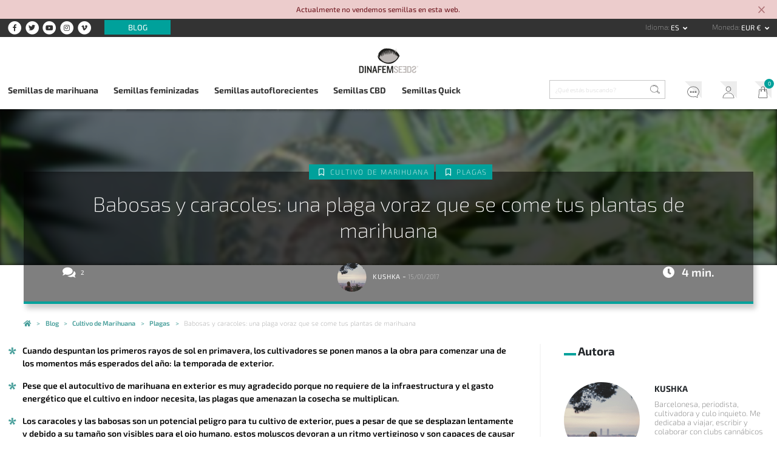

--- FILE ---
content_type: text/html; charset=UTF-8
request_url: https://www.dinafem.org/es/blog/Combatir-plagas-cultivo-marihuana-cannabis-caracoles-babosas/
body_size: 16332
content:
<!doctype html><html lang="es"><head> <meta charset="utf-8"> <meta name="viewport" content="width=device-width, initial-scale=1, shrink-to-fit=no"> <link href="https://www.dinafem.org/assets/dinafem2018/dist/css/dinafem2018__1.0.78.min.css" rel="stylesheet" media="all" /><link rel="alternate" hreflang="en" href="https://www.dinafem.org/en/blog/fight-pests-crop-marijuana-cannabis-snails-slugs/" /><link rel="alternate" hreflang="es" href="https://www.dinafem.org/es/blog/Combatir-plagas-cultivo-marihuana-cannabis-caracoles-babosas/" /><link rel="alternate" hreflang="fr" href="https://www.dinafem.org/fr/blog/Combattre-epidemies-culture-marijuana-cannabis-escargots-limaces/" /><link rel="alternate" hreflang="it" href="https://www.dinafem.org/it/blog/combattere-parassiti-coltivazione-marijuana-cannabis-lumache-limacce/" /><link rel="alternate" hreflang="de" href="https://www.dinafem.org/de/blog/bekampfen-schadlinge-anbau-marihuana-cannabis-schnecken-nacktschnecken/" /><title>Babosas y caracoles: una plaga voraz que se come tus plantas de marihuana</title><meta property="og:title" content="Babosas y caracoles: una plaga voraz que se come tus plantas de marihuana" /><meta name="twitter:title" content="Babosas y caracoles: una plaga voraz que se come tus plantas de marihuana" /><link rel="amphtml" href="https://www.dinafem.org/es/blog/Combatir-plagas-cultivo-marihuana-cannabis-caracoles-babosas/?amp"><meta name="description" content="Cuando despuntan los primeros rayos de sol en primavera, los cultivadores se ponen manos a la obra para comenzar una de los momentos más esperados del año: la tempor..." /><meta property="og:description" content="Cuando despuntan los primeros rayos de sol en primavera, los cultivadores se ponen manos a la obra para comenzar una de los momentos más esperados del año: la tempor..." /><meta property="twitter:description" content="Cuando despuntan los primeros rayos de sol en primavera, los cultivadores se ponen manos a la obra para comenzar una de los momentos más esperados del año: la tempor..." /><meta name="twitter:card" content="summary_large_image" /><meta name="twitter:creator" content="@dinafem" /><meta property="og:image" content="https://www.dinafem.org/uploads/i-love-marihuana-caracoles-babosas_blog_full_512x270.jpg" /><meta name="twitter:image" content="https://www.dinafem.org/uploads/i-love-marihuana-caracoles-babosas_blog_full_512x270.jpg" /><meta property="newsletter_image_post" content="https://www.dinafem.org/uploads/i-love-marihuana-caracoles-babosas_blog_full_512x270.jpg" /><link rel="canonical" href="https://www.dinafem.org/es/blog/Combatir-plagas-cultivo-marihuana-cannabis-caracoles-babosas/"><meta property="og:type" content="article" /><meta property="og:url" content="https://www.dinafem.org/es/blog/Combatir-plagas-cultivo-marihuana-cannabis-caracoles-babosas/" /><meta name="robots" content="index,follow" /><script>var $currency_setup = {"code":"EUR","symbol":"&euro;","symbol_position":"right_space","num_decimals":"2"};</script><script>var $tax_setup = {"display":"included"};</script><script>var $localization_setup = {"decimal_point":",","thousands_sep":".","frac_digits":2,"language_code":"es","locale":"es-ES"};</script><!-- dataLayer --> <script>var dataLayer = window.dataLayer = window.dataLayer || [];dataLayer.push({'is_logged_in': 'no','customer_id': '','internal': false});</script> <!-- dataLayer --><!-- Google Tag Manager --> <script>(function(w,d,s,l,i){w[l]=w[l]||[];w[l].push({'gtm.start': new Date().getTime(),event:'gtm.js'});var f=d.getElementsByTagName(s)[0], j=d.createElement(s),dl=l!='dataLayer'?'&l='+l:'';j.async=true;j.src= 'https://www.googletagmanager.com/gtm.js?id='+i+dl;f.parentNode.insertBefore(j,f); })(window,document,'script','dataLayer','GTM-MTBCMMP');</script> <!-- End Google Tag Manager --> <link rel="apple-touch-icon" sizes="57x57" href="/apple-icon-57x57.png"> <link rel="apple-touch-icon" sizes="60x60" href="/apple-icon-60x60.png"> <link rel="apple-touch-icon" sizes="72x72" href="/apple-icon-72x72.png"> <link rel="apple-touch-icon" sizes="76x76" href="/apple-icon-76x76.png"> <link rel="apple-touch-icon" sizes="114x114" href="/apple-icon-114x114.png"> <link rel="apple-touch-icon" sizes="120x120" href="/apple-icon-120x120.png"> <link rel="apple-touch-icon" sizes="144x144" href="/apple-icon-144x144.png"> <link rel="apple-touch-icon" sizes="152x152" href="/apple-icon-152x152.png"> <link rel="apple-touch-icon" sizes="180x180" href="/apple-icon-180x180.png"> <link rel="icon" type="image/png" sizes="192x192" href="/android-icon-192x192.png"> <link rel="icon" type="image/png" sizes="32x32" href="/favicon-32x32.png"> <link rel="icon" type="image/png" sizes="96x96" href="/favicon-96x96.png"> <link rel="icon" type="image/png" sizes="16x16" href="/favicon-16x16.png"> <link rel="manifest" href="/manifest.json"> <meta name="msapplication-TileColor" content="#ffffff"> <meta name="msapplication-TileImage" content="/ms-icon-144x144.png"> <meta name="theme-color" content="#ffffff"> <link rel="preload" href="https://www.dinafem.org/assets/dinafem2018/fonts/fa-regular-400.woff2" as="font" type="font/woff2" crossorigin> <link rel="preload" href="https://www.dinafem.org/assets/dinafem2018/fonts/fa-solid-900.woff2" as="font" type="font/woff2" crossorigin> <link rel="preload" href="https://www.dinafem.org/assets/dinafem2018/fonts/fa-brands-400.woff2" as="font" type="font/woff2" crossorigin> <meta name="google-site-verification" content="VlNk0_GWCHBAlWoo6jPLvzqfQowIBRCMOit_upaUBRg" /> <script type="text/javascript"> if (/MSIE \d|Trident.*rv:/.test(navigator.userAgent)) document.write('<script src="https://cdnjs.cloudflare.com/ajax/libs/core-js/2.4.1/core.js"><\/script>'); document.write('<script src="https://cdn.jsdelivr.net/npm/promise-polyfill@7.1.0/dist/promise.min.js"><\/script>'); </script> <script src="//load.sumome.com/" data-sumo-site-id="4384a6a3b77476aab94fa557cd5d3e639d6a9f32cc12e80dccf6e9b46ebdcf5e" async="async"></script> <script src='https://www.google.com/recaptcha/api.js'></script> </head><body class="single posts content-4348 publish-year-2017 publish-month-01 publish-day-15 responsive-large"> <!-- Google Tag Manager (noscript) --> <noscript><iframe src="https://www.googletagmanager.com/ns.html?id=GTM-MTBCMMP" height="0" width="0" style="display:none;visibility:hidden"></iframe></noscript> <!-- End Google Tag Manager (noscript) --> <div class="js-pre-header-alert pre-header-alert alert-danger alert-dismissible fade show" role="alert"> <div class="container"> <p>Actualmente no vendemos semillas en esta web.</p> </div> <button type="button" class="close" data-dismiss="alert" aria-label="Close"> <svg xmlns="http://www.w3.org/2000/svg" height="24" viewBox="0 0 24 24" width="24" class="close-icon"> <path d="M19 6.41L17.59 5 12 10.59 6.41 5 5 6.41 10.59 12 5 17.59 6.41 19 12 13.41 17.59 19 19 17.59 13.41 12z"></path> <path d="M0 0h24v24H0z" fill="none"></path> </svg> </button> </div> <header class="main-header"> <!-- Init Pre Header --> <div class="pre-header"> <div class="wide-width"> <aside class="social-networks"> <nav class="header-social-networks"> <ul class="nav"> <li class="nav-item"><a target="_blank" rel="nofollow" href="https://www.facebook.com/dinafemseedsofficial/"><span class="fa-stack"> <i class="fa fa-circle fa-stack-2x"></i> <i class="fab fa-facebook-f fa-stack-1x fa-inverse"></i></span> <span class="d-none">Facebook</span></a> <li class="nav-item"><a target="_blank" rel="nofollow" href="https://twitter.com/dinafem"><span class="fa-stack"> <i class="fa fa-circle fa-stack-2x"></i> <i class="fab fa-twitter fa-stack-1x fa-inverse"></i></span> <span class="d-none">Twitter</span></a> <li class="nav-item"><a target="_blank" rel="nofollow" href="https://www.youtube.com/channel/UCyJMmH2wspl_tKfkXWuJJNA"><span class="fa-stack"> <i class="fa fa-circle fa-stack-2x"></i> <i class="fab fa-youtube fa-stack-1x fa-inverse"></i></span> <span class="d-none">YouTube</span></a> <li class="nav-item"><a target="_blank" rel="nofollow" href="https://www.instagram.com/dinafemseedsofficial/"><span class="fa-stack"> <i class="fa fa-circle fa-stack-2x"></i> <i class="fab fa-instagram fa-stack-1x fa-inverse"></i></span> <span class="d-none">Instagram</span></a> <li class="nav-item"><a target="_blank" rel="nofollow" href="https://vimeo.com/dinafem"><span class="fa-stack"> <i class="fa fa-circle fa-stack-2x"></i> <i class="fab fa-vimeo-v fa-stack-1x fa-inverse"></i></span> <span class="d-none">Vimeo</span></a> </ul></nav> <nav class="pre-header-secondary"> <ul class="nav"> <li class="nav-item "><a class="blog-link" href="https://www.dinafem.org/es/blog/">Blog</a> </ul></nav> </aside> <aside class="language-and-currency text-right"> <nav class="dropdown show d-inline-block language-selector"> <label for="language-selector">Idioma</label> <a class="btn btn-secondary dropdown-toggle" href="#" role="button" id="language-selector" data-toggle="dropdown" aria-haspopup="true" aria-expanded="false"> es </a> <div class="dropdown-menu" aria-labelledby="language-selector"> <a class="dropdown-item" href="https://www.dinafem.org/en/blog/fight-pests-crop-marijuana-cannabis-snails-slugs/" title="Inglés" data-lang="en">en</a> <a class="dropdown-item" href="https://www.dinafem.org/fr/blog/Combattre-epidemies-culture-marijuana-cannabis-escargots-limaces/" title="Francés" data-lang="fr">fr</a> <a class="dropdown-item" href="https://www.dinafem.org/it/blog/combattere-parassiti-coltivazione-marijuana-cannabis-lumache-limacce/" title="Italiano" data-lang="it">it</a> <a class="dropdown-item" href="https://www.dinafem.org/de/blog/bekampfen-schadlinge-anbau-marihuana-cannabis-schnecken-nacktschnecken/" title="Alemán" data-lang="de">de</a> </div></nav> <nav class="dropdown show d-inline-block currency-selector"> <label for="language-selector">Moneda</label> <a class="btn btn-secondary dropdown-toggle" href="#" role="button" id="currency-selector" data-toggle="dropdown" aria-haspopup="true" aria-expanded="false"> EUR &euro; </a> <div class="dropdown-menu" aria-labelledby="currency-selector"> <a rel="nofollow" data-formdata="{&quot;action&quot;:&quot;change-current-currency&quot;,&quot;currency&quot;:&quot;GBP&quot;}" class="dropdown-item" href="https://www.dinafem.org/es/blog/Combatir-plagas-cultivo-marihuana-cannabis-caracoles-babosas/" data-target-currency="GBP">GBP &pound;</a> <a rel="nofollow" data-formdata="{&quot;action&quot;:&quot;change-current-currency&quot;,&quot;currency&quot;:&quot;USD&quot;}" class="dropdown-item" href="https://www.dinafem.org/es/blog/Combatir-plagas-cultivo-marihuana-cannabis-caracoles-babosas/" data-target-currency="USD">USD $</a> <a rel="nofollow" data-formdata="{&quot;action&quot;:&quot;change-current-currency&quot;,&quot;currency&quot;:&quot;CAD&quot;}" class="dropdown-item" href="https://www.dinafem.org/es/blog/Combatir-plagas-cultivo-marihuana-cannabis-caracoles-babosas/" data-target-currency="CAD">CAD $</a> </div></nav> </aside> <!-- Responsive Logo --> <div class="header-responsive-logo"> <a href="https://www.dinafem.org/es/" title="Dinafem Seeds"> <img src="/assets/images/dinafem-logo-responsive.svg" alt="Dinafem Seeds" /> </a> </div> <!-- Responsive Logo --> </div> </div> <!-- End Pre Header --> <div class="wide-width"> <!-- Logo --> <a href="https://www.dinafem.org/es/" title="Dinafem Seeds" class="header-logo"><img src="/assets/images/dinafem-logo.svg" alt="Dinafem Seeds" width="160" height="82" /></a> <!-- Logo --> </div> <div class="bottom-header"> <div class="wide-width"> <nav class="offcanvas-menu-toggle"> <button> <i class="hamburger-icon"> <span></span> <span></span> <span></span> </i> <span class="button-label">Menú</span> </button> </nav> <!-- Nav Bar --> <nav class="main-navigation" role="navigation"> <ul class="nav items-5"> <li class="nav-item "><a class="cannabis-seeds" href="https://www.dinafem.org/es/comprar-semillas-marihuana/">Semillas de marihuana</a> <li class="nav-item "><a class="feminized-seeds" href="https://www.dinafem.org/es/semillas-marihuana-feminizadas/">Semillas feminizadas</a> <li class="nav-item "><a class="autoflowering-seeds" href="https://www.dinafem.org/es/semillas-marihuana-autoflorecientes/">Semillas autoflorecientes</a> <li class="nav-item "><a class="cbd-seeds" href="https://www.dinafem.org/es/semillas-marihuana-cbd/">Semillas CBD</a> <li class="nav-item "><a class="quick-seeds" href="https://www.dinafem.org/es/semillas-marihuana-quick/">Semillas Quick</a> </ul></nav> <!-- Nav Bar --> <!-- Search Form --> <form class="search-form" data-content_type=""> <input type="search" placeholder="¿Qué estás buscando?" name="q" autocomplete="off"> <input type="image" src="/assets/images/search-icon.svg" class="lupa"></form> <!-- Search Form --> <!-- Nav Bar --> <nav class="account-header"> <ul class="nav"> <li class="nav-item "><a class="support" href="https://www.dinafem.org/es/faq/">Soporte</a> <li class="nav-item "><a class="my-account" href="https://www.dinafem.org/es/mi-cuenta/">Mi Cuenta</a> <li class="nav-item "><a class="cart" href="https://www.dinafem.org/es/mi-carrito/">Mi Carrito</a> </ul></nav> <!-- Nav Bar --> </div> </div> </header> <!-- Main Section Start --><main id="main" role="main" class="posts-single" itemscope itemtype="http://schema.org/Article"> <article> <header class="post-header"> <span class="post-header-background"></span> <div class="post-image-container"> <img data-media_id="5428" src="https://www.dinafem.org/uploads/i-love-marihuana-caracoles-babosas_blog_full_blog_cdn.jpg" alt="" width="600" height="410" /> </div> <div class="row-width"> <div class="post-header-black-box"> <ul class="category-list"> <li><a href="https://www.dinafem.org/es/blog/cultivo-marihuana/" title="Cultivo de Marihuana">Cultivo de Marihuana</a></li> <li><a href="https://www.dinafem.org/es/blog/cultivo-marihuana-plagas/" title="Plagas">Plagas</a></li> </ul> <!-- Post Title --> <h1 class="main-title" itemprop="headline"><span>Babosas y caracoles: una plaga voraz que se come tus plantas de marihuana</span></h1> <!-- Post Title --> <ul class="content-metadata"> <li class="comments-shares"><span class="num-comments" itemprop="commentCount">2</span> <span class="num-shares">246</span></li> <li class="author-publish-date"><span class="author" itemprop="author"><img data-media_id="10231" src="https://www.dinafem.org/uploads/kushka.jpg" alt="" width="640" height="640" /> <span class="name">Kushka</span></span> - <span class="post-date" itemprop="datePublished">15/01/2017</span></li> <li class="reading-time"><span class="reading-time">4 min.</span></li> </ul> </div> </div> </header> <aside class="row-width breadcrumbs-container"> <!-- Breadcrumbs --> <nav class="breadcrumbs"> <ul itemscope itemtype="https://schema.org/BreadcrumbList"> <li itemprop="itemListElement" itemscope itemtype="http://schema.org/ListItem"> <a style="white-space:normal" itemprop="item" typeof="WebPage" title="Semillas de Marihuana Dinafem - Semillas de Cannabis" href="https://www.dinafem.org/es/"> <span itemprop="name">Semillas de Marihuana Dinafem - Semillas de Cannabis</span> <meta itemprop="position" content="1"> </a> </li> <li itemprop="itemListElement" itemscope itemtype="http://schema.org/ListItem"> <a style="white-space:normal" itemprop="item" typeof="WebPage" title="Blog" href="https://www.dinafem.org/es/blog/"> <span itemprop="name">Blog</span> <meta itemprop="position" content="2"> </a> </li> <li itemprop="itemListElement" itemscope itemtype="http://schema.org/ListItem"> <a style="white-space:normal" itemprop="item" typeof="WebPage" title="Cultivo de Marihuana" href="https://www.dinafem.org/es/blog/cultivo-marihuana/"> <span itemprop="name">Cultivo de Marihuana</span> <meta itemprop="position" content="3"> </a> </li> <li itemprop="itemListElement" itemscope itemtype="http://schema.org/ListItem"> <a style="white-space:normal" itemprop="item" typeof="WebPage" title="Plagas" href="https://www.dinafem.org/es/blog/cultivo-marihuana-plagas/"> <span itemprop="name">Plagas</span> <meta itemprop="position" content="4"> </a> </li> <li itemprop="itemListElement" itemscope itemtype="http://schema.org/ListItem" class="current-item"> <a style="white-space:normal" itemprop="item" typeof="WebPage" title="Babosas y caracoles: una plaga voraz que se come tus plantas de marihuana" href="https://www.dinafem.org/es/blog/Combatir-plagas-cultivo-marihuana-cannabis-caracoles-babosas/"> <span itemprop="name">Babosas y caracoles: una plaga voraz que se come tus plantas de marihuana</span> <meta itemprop="position" content="5"> </a> </li> </ul> </nav> <!-- Breadcrumbs --> </aside> <!-- Blog Category Filters Mobile --> <div class="mobile-offcanvas-nav" id="blog-category-filters-mobile"> <a class="hamburger-toggle"><i class="fas fa-bars"></i> Categorías</a> <div class="mobile-offcanvas-nav-wrapper"> <div class="tools"> <span class="title">Categorías</span> <a class="close-menu">x</a> </div> <aside class="widget widget-blog-categories " > <h2 class="widget-title">Categorías</h2> <ul class="category-list"> <li> <a title="Activismo cannábico" href="https://www.dinafem.org/es/blog/activismo-cannabico/">Activismo cannábico</a> </li> <li> <a title="Actualidad" href="https://www.dinafem.org/es/blog/noticias/">Actualidad</a> </li> <li> <a title="Genética de la Marihuana" href="https://www.dinafem.org/es/blog/genetica-marihuana/">Genética de la Marihuana</a> </li> <li> <a title="Cultivo de Marihuana" href="https://www.dinafem.org/es/blog/cultivo-marihuana/">Cultivo de Marihuana</a> </li> <li class="has-parent"> <a title="Técnicas de cultivo" href="https://www.dinafem.org/es/blog/cultivo-marihuana-tecnicas/">Técnicas de cultivo</a> </li> <li class="has-parent"> <a title="Técnicas de poda" href="https://www.dinafem.org/es/blog/cultivo-marihuana-poda/">Técnicas de poda</a> </li> <li class="has-parent"> <a title="Prevención biológica" href="https://www.dinafem.org/es/blog/cultivo-marihuana-prevencion/">Prevención biológica</a> </li> <li class="has-parent"> <a title="Cultivo orgánico" href="https://www.dinafem.org/es/blog/cultivo-marihuana-organico/">Cultivo orgánico</a> </li> <li class="has-parent"> <a title="Hongos" href="https://www.dinafem.org/es/blog/cultivo-marihuana-hongos/">Hongos</a> </li> <li class="has-parent"> <a title="Cultivo interior" href="https://www.dinafem.org/es/blog/cultivo-marihuana-interior/">Cultivo interior</a> </li> <li class="has-parent"> <a title="Cultivo exterior" href="https://www.dinafem.org/es/blog/cultivo-marihuana-exterior/">Cultivo exterior</a> </li> <li class="has-parent"> <a title="Cosecha" href="https://www.dinafem.org/es/blog/cultivo-marihuana-cosecha/">Cosecha</a> </li> <li class="has-parent"> <a title="Grow Reports" href="https://www.dinafem.org/es/blog/cultivo-marihuana-grow-reports/">Grow Reports</a> </li> <li class="has-parent"> <a title="Nutrientes y fertilización" href="https://www.dinafem.org/es/blog/cultivo-marihuana-nutrientes-fertilizacion/">Nutrientes y fertilización</a> </li> <li class="has-parent"> <a title="Plagas" href="https://www.dinafem.org/es/blog/cultivo-marihuana-plagas/">Plagas</a> </li> <li> <a title="Marihuana Medicinal" href="https://www.dinafem.org/es/blog/marihuana-medicinal/">Marihuana Medicinal</a> </li> <li> <a title="Recetas con Marihuana" href="https://www.dinafem.org/es/blog/recetas-marihuana/">Recetas con Marihuana</a> </li> <li> <a title="CBD" href="https://www.dinafem.org/es/blog/cbd/">CBD</a> </li> <li> <a title="Reducción de Riesgos" href="https://www.dinafem.org/es/blog/reduccion-riesgos-marihuana/">Reducción de Riesgos</a> </li> </ul> </aside> </div> </div> <!-- Blog Category Filters Mobile --> <section class="wide-width with-right-sidebar"> <div class="main-content post-content-wrapper"> <div class="post-excerpt wysiwyg"> <ul><li>Cuando despuntan los primeros rayos de sol en primavera, los cultivadores se ponen manos a la obra para comenzar una de los momentos m&aacute;s esperados del a&ntilde;o: la temporada de exterior.</li><li>Pese que el autocultivo de marihuana en exterior es muy agradecido porque no requiere de la infraestructura y el gasto energ&eacute;tico que el cultivo en indoor necesita, las plagas que amenazan la cosecha se multiplican.</li><li>Los caracoles y las babosas son un potencial peligro para tu cultivo de exterior, pues a pesar de que se desplazan lentamente y&nbsp;debido a su tama&ntilde;o son visibles para el ojo humano, estos moluscos devoran a un ritmo vertiginoso y son capaces de causar serios estragos en tus plantas. &iquest;Quieres saber qu&eacute; hay que hacer para evitar que esto ocurra? Sigue leyendo porque a continuaci&oacute;n te detallamos c&oacute;mo combatir los caracoles y las babosas en tus plantas de cannabis.</li></ul> </div> <div class="post-after-excerpt-image-container with-specific-image"> <img data-media_id="5428" src="https://www.dinafem.org/uploads/i-love-marihuana-caracoles-babosas_blog_full_blog_cdn.jpg" alt="" width="600" height="410" /> </div> <div class="wysiwyg"> <p>Los caracoles y las babosas tienen un cuerpo viscoso, blando y resbaladizo de entre 1 y 9 cm de largo, que en el caso de los primeros va acompañado de un caparazón circular en el que el molusco vive. Se desplazan lentamente y a su paso dejan un rastro de mucus transparente y brillante muy reconocible. Muchas especies de caracoles se recluyen dentro del caparazón en forma de espiral durante el invierno o cuando el clima es demasiado seco, y salen a comer cuando llega la primavera o cuando el entorno es más húmedo, por eso es frecuente verlos después de las lluvias. Tanto los caracoles como las babosas, son hermafroditas (poseen órganos reproductores femeninos y masculinos), sin embargo deben acoplarse con otro individuo para reproducirse, pues no pueden fecundarse a sí mismos. Los huevos de estos moluscos son traslúcidos y eclosionan aproximadamente un mes después de la puesta.</p> <h2><strong> ¿Cómo detectar si tus plantas de marihuana están siendo atacadas por babosas y/o caracoles? </strong></h2> <p>Los caracoles y las babosas son una de las primeras plagas que se suele padecer en la temporada de exterior. Aparecen en primavera coincidiendo con el crecimiento (periodo vegetativo) de tus <a href="https://www.dinafem.org/es/blog/10-variedades-marihuana-todo-cultivador-deberia-plantar/">plantas de marihuana</a>, debes estar muy atento porque en esta etapa es cuando tienen menor tamaño y por tanto son más vulnerables. Los caracoles y las babosas duermen durante el día y salen a alimentarse a la noche, por ello es más difícil verlos en horario diurno, pues suelen esconderse a la sombra, normalmente debajo de piedras, troncos, tejas…Cualquier lugar que les proporcione un entorno sombrío y húmedo. Sin embargo, es fácil detectar si tus plantas están siendo atacadas de noche por estas criaturas, para averiguarlo debes estar atento a estas señales:</p> <ul> <li>Observa si aparecen <strong>mordidas en las hojas</strong>, normalmente en forma de telaraña. Ten en cuenta que los caracoles y babosas se alimentan de cualquier tipo de materia vegetal, incluidas las raíces.</li> <li><strong>Busca el reguero de mucus</strong> que dejan a su paso, será la señal inequívoca de que estos molestos invitados son los que se están comiendo las hojas de tus plantas de cannabis.</li> <li>Si aún con estas señales todavía tienes dudas, puedes despejarlas <strong>buscándolos directamente por la noche</strong> con la ayuda de una linterna.</li> </ul> <h2><strong>¿Cómo prevenir y combatir la plaga de babosas y caracoles?</strong></h2> <p>Como con cualquier otra plaga que pueda atacar a tus plantas de marihuana, lo mejor que puedes hacer es evitar su aparición. Por tanto, si ves que las condiciones son favorables para que los caracoles y las babosas proliferen en tu jardín (humedad, calor), debes adelantarte y tomar medidas para que no aparezcan.</p> <ul> <li><strong>No riegues tus plantas por la noche</strong>, hazlo a primera hora del día, de este modo mantendrás el ambiente relativamente seco.</li> <li>Si ya has tenido problemas con estas criaturas en temporadas anteriores <strong>evita los sistemas de riego por goteo</strong> e intenta que el sustrato no quede encharcado (a parte de no propiciar el ambiente ideal para babosas y caracoles, a la marihuana no le conviene).</li> <li><strong>Crea un perímetro limpio y seco</strong> alrededor de tu cultivo y coloca una capa de cal, tierra diatomácea o arena salada de playa bordeando tu cultivo. Se trata de crear una barrera para que los caracoles y las babosas no pueden llegar a tus plantas.</li> <li><strong>Coloca un tablón cerca de tus plantas, en el suelo</strong>, procurando que haya un poco de espacio para que los caracoles y babosas se escondan debajo de él durante el día. Se trata de crear una trampa, un lugar confortable para ellos donde se refugien de los rayos del sol para poder controlar durante el día si tu <a href="https://www.dinafem.org/es/blog/cultivo-marihuana/">cultivo de marihuana</a> está infectado.</li> </ul> <h2><strong>¿Cómo combatir la plaga de caracoles y/o babosas en tus plantas de marihuana? </strong></h2> <p>Si ya tienes a estos moluscos merodeando por tu <a href="https://www.dinafem.org/es/blog/7-reglas-de-oro-para-el-cultivo-de-semillas-feminizadas/">cultivo de marihuana</a> actúa rápida y eficazmente para no dejar que se den un festín con tus plantas: Si no lo habías hecho antes, es el momento de crear la barrera que hemos mencionado anteriormente. Aunque tus plantas ya estén infectadas, esto servirá para que, una vez eliminada la <a href="https://www.dinafem.org/es/blog/plagas-comunes-cultivo-cannabis/">plaga de la marihuana</a>, no se repita la situación (en la medida de lo posible, no es algo infalible).</p> <ul> <li><strong>Construye un cebo</strong> para que los caracoles y babosas queden atrapados: haz un pequeño hoyo en el suelo y coloca en él un recipiente con cerveza y mermelada, el olor de esta mezcla atraerá a estos moluscos y al caer en el brebaje se ahogarán. Monta varios cebos alrededor de tu cultivo.</li> <li><strong>Control biológico</strong>: la babosa depredadora Ruminia decollata está disponible comercialmente y es una forma más de luchar contra los caracoles y las babosas, pues se alimenta vorazmente de ellos. Aunque debes tener en cuenta que puede funcionar como ayuda, pero no es una solución al problema.</li> <li><strong>Limpieza manual</strong>: elimina manualmente los caracoles y las babosas. Hazlo en horario nocturno cuando salgan de sus escondites para alimentarse y con la ayuda de una linterna.</li> <li>Existen también multitud de <strong>cebos venenosos</strong> que puedes encontrar fácilmente en el mercado. Ten cuidado con este tipo de productos si tienes animales o niños en casa. La forma más prudente de colocarlos es ponerlos dentro de un contenedor de plástico y hacer un pequeño agujero para que los caracoles y las babosas puedan entrar.</li> </ul> </div> </div> <div class="right-sidebar"> <aside class="post-author-box"> <h2>Autora</h2> <div class="post-author"> <img data-media_id="10231" src="https://www.dinafem.org/uploads/kushka.jpg" alt="" width="640" height="640" /> <div class="author-text-wrapper"> <span class="name">Kushka</span> <span class="bio">Barcelonesa, periodista, cultivadora y culo inquieto. Me dedicaba a viajar, escribir y colaborar con clubs cannábicos hasta que recibí una llamada del Professor OG. Desde entonces he conseguido aunar mis dos pasiones, la planta y las letras. Me encantan los temas difíciles, aquellos que me obligan a pasarme días enterrada entre libros, investigando y volviendo loco al equipo técnico. No sé contar historias sin llegar al fondo de la cuestión. Me encantan los retos y poder compartirlos con vosotros en nuestro blog. Podéis encontrarme en instagram: @_kushka</span> </div> </div> </aside> <div class="widgets-container"> <aside class="widget widget-blog-categories " > <h2 class="widget-title">Categorías</h2> <ul class="category-list"> <li> <a title="Activismo cannábico" href="https://www.dinafem.org/es/blog/activismo-cannabico/">Activismo cannábico</a> </li> <li> <a title="Actualidad" href="https://www.dinafem.org/es/blog/noticias/">Actualidad</a> </li> <li> <a title="Genética de la Marihuana" href="https://www.dinafem.org/es/blog/genetica-marihuana/">Genética de la Marihuana</a> </li> <li> <a title="Cultivo de Marihuana" href="https://www.dinafem.org/es/blog/cultivo-marihuana/">Cultivo de Marihuana</a> </li> <li class="has-parent"> <a title="Técnicas de cultivo" href="https://www.dinafem.org/es/blog/cultivo-marihuana-tecnicas/">Técnicas de cultivo</a> </li> <li class="has-parent"> <a title="Técnicas de poda" href="https://www.dinafem.org/es/blog/cultivo-marihuana-poda/">Técnicas de poda</a> </li> <li class="has-parent"> <a title="Prevención biológica" href="https://www.dinafem.org/es/blog/cultivo-marihuana-prevencion/">Prevención biológica</a> </li> <li class="has-parent"> <a title="Cultivo orgánico" href="https://www.dinafem.org/es/blog/cultivo-marihuana-organico/">Cultivo orgánico</a> </li> <li class="has-parent"> <a title="Hongos" href="https://www.dinafem.org/es/blog/cultivo-marihuana-hongos/">Hongos</a> </li> <li class="has-parent"> <a title="Cultivo interior" href="https://www.dinafem.org/es/blog/cultivo-marihuana-interior/">Cultivo interior</a> </li> <li class="has-parent"> <a title="Cultivo exterior" href="https://www.dinafem.org/es/blog/cultivo-marihuana-exterior/">Cultivo exterior</a> </li> <li class="has-parent"> <a title="Cosecha" href="https://www.dinafem.org/es/blog/cultivo-marihuana-cosecha/">Cosecha</a> </li> <li class="has-parent"> <a title="Grow Reports" href="https://www.dinafem.org/es/blog/cultivo-marihuana-grow-reports/">Grow Reports</a> </li> <li class="has-parent"> <a title="Nutrientes y fertilización" href="https://www.dinafem.org/es/blog/cultivo-marihuana-nutrientes-fertilizacion/">Nutrientes y fertilización</a> </li> <li class="has-parent"> <a title="Plagas" href="https://www.dinafem.org/es/blog/cultivo-marihuana-plagas/">Plagas</a> </li> <li> <a title="Marihuana Medicinal" href="https://www.dinafem.org/es/blog/marihuana-medicinal/">Marihuana Medicinal</a> </li> <li> <a title="Recetas con Marihuana" href="https://www.dinafem.org/es/blog/recetas-marihuana/">Recetas con Marihuana</a> </li> <li> <a title="CBD" href="https://www.dinafem.org/es/blog/cbd/">CBD</a> </li> <li> <a title="Reducción de Riesgos" href="https://www.dinafem.org/es/blog/reduccion-riesgos-marihuana/">Reducción de Riesgos</a> </li> </ul> </aside> <aside class="widget widget-content-list most-read" > <h2 class="widget-title">Lo más leído</h2> <ul class="content-list-wrapper"> <li> <h3><a title="¿La marihuana crea adicción?" href="https://www.dinafem.org/es/blog/marihuana-crea-adiccion/">¿La marihuana crea adicción?</a></h3> <span class="excerpt">&iquest;La&nbsp;marihuana es adictiva?
El eterno debate, una cuesti&oacute;n ampliamente discutida y, en ocasiones, un tema que se ha enfocado e&hellip;</span> </li> <li> <h3><a title="Diferencias entre cáñamo y marihuana" href="https://www.dinafem.org/es/blog/ca-amo-vs-marihuana/">Diferencias entre cáñamo y marihuana</a></h3> <span class="excerpt">El c&aacute;&ntilde;amo y la marihuana, dos plantas que pueden dar lugar a confusi&oacute;n, pues aunque pertenecen al mismo g&eacute;nero, las d&hellip;</span> </li> <li> <h3><a title="Clases y tipos de marihuana" href="https://www.dinafem.org/es/blog/tipos-marihuana/">Clases y tipos de marihuana</a></h3> <span class="excerpt">Hoy en d&iacute;a es f&aacute;cil sentirse perdido a la hora de escoger qu&eacute; variedad de marihuana cultivar. La incontable oferta de cepas &hellip;</span> </li> </ul></aside> <aside class="widget widget-social-networks" > <h2 class="widget-title">Síguenos en redes</h2> <nav> <ul class="nav"> <li class="nav-item"><a target="_blank" rel="nofollow" href="https://www.facebook.com/dinafemseedsofficial/"><span class="fa-stack"> <i class="fa fa-circle fa-stack-2x"></i> <i class="fab fa-facebook-f fa-stack-1x fa-inverse"></i></span> <span class="d-none">Facebook</span></a> <li class="nav-item"><a target="_blank" rel="nofollow" href="https://twitter.com/dinafem"><span class="fa-stack"> <i class="fa fa-circle fa-stack-2x"></i> <i class="fab fa-twitter fa-stack-1x fa-inverse"></i></span> <span class="d-none">Twitter</span></a> <li class="nav-item"><a target="_blank" rel="nofollow" href="https://www.instagram.com/dinafemseedsofficial/"><span class="fa-stack"> <i class="fa fa-circle fa-stack-2x"></i> <i class="fab fa-instagram fa-stack-1x fa-inverse"></i></span> <span class="d-none">Instagram</span></a> <li class="nav-item"><a target="_blank" rel="nofollow" href="https://vimeo.com/dinafem"><span class="fa-stack"> <i class="fa fa-circle fa-stack-2x"></i> <i class="fab fa-vimeo-v fa-stack-1x fa-inverse"></i></span> <span class="d-none">Vimeo</span></a> <li class="nav-item"><a target="_blank" rel="nofollow" href="https://www.youtube.com/channel/UCyJMmH2wspl_tKfkXWuJJNA"><span class="fa-stack"> <i class="fa fa-circle fa-stack-2x"></i> <i class="fab fa-youtube fa-stack-1x fa-inverse"></i></span> <span class="d-none">YouTube</span></a> </ul> </nav></aside> </div> </div> <a id="after-post-content"></a> </section> <footer> </footer> <!-- Schema.org --> <div style="display: none"> <link itemprop="image" href="https://www.dinafem.org/uploads/i-love-marihuana-caracoles-babosas_blog_full.jpg" /> <link itemprop="url" href="https://www.dinafem.org/es/blog/Combatir-plagas-cultivo-marihuana-cannabis-caracoles-babosas/" /> <link itemprop="mainEntityOfPage" href="https://www.dinafem.org/es/blog/Combatir-plagas-cultivo-marihuana-cannabis-caracoles-babosas/" /> <span itemprop="dateModified">15/01/2017</span> <div itemprop="publisher" itemscope="" itemtype="https://schema.org/Organization"> <meta itemprop="name" content="Dinafem Seeds"> <div itemprop="logo" itemscope="" itemtype="https://schema.org/ImageObject"> <meta itemprop="url" content="https://www.dinafem.org/assets/images/dinafem-seeds.jpg"> </div> </div> </div> <!-- Schema.org --> </article> <!-- Related Content --> <section class="related-posts"> <aside class="widget widget-content-list row-width"> <h2 class="fancy-title"><span>Contenido relacionado</span></h2> <ul class="content-list-wrapper items-4"> <li> <article class="post-archive posts_category_27 main_posts_category_27"> <figure class="post-archive-thumbnail"> <a class="post-thumbnail-link" href="https://www.dinafem.org/es/blog/uso-led-cultivo-interior-cannabis-marihuana-tecnologia-alza/" title="El uso de la iluminación led en el cultivo de cannabis: una tecnología en alza"> <img data-media_id="130" src="https://www.dinafem.org/uploads/cultivo20LED_blog_full_600x315.jpg" alt="cultivo LED" width="600" height="399" /> <img src="/assets/images/posts-archive-placeholder.svg" alt="" class="image-placeholder" /> </a> </figure> <header class="post-archive-header"> <span class="num-comments">0</span> <span class="reading-time">7 min.</span> </header> <footer class="post-footer"> <div class="footer-meta"> <ul class="category-list"> <li>Cultivo de Marihuana</li> </ul> <span class="author"><a href="#" title="Blue Candy">D. Civantos</a></span> <span class="post-date">29/01/2017</span> </div> </footer> <h1 class="title-post"><a href="https://www.dinafem.org/es/blog/uso-led-cultivo-interior-cannabis-marihuana-tecnologia-alza/" title="El uso de la iluminación led en el cultivo de cannabis: una tecnología en alza">El uso de la iluminación led en el cultivo de cannabis: una tecnología en alza</a></h1> <div class="right-ribbon"><div class="ribbon-rectangle"></div><div class="ribbon-triangle"></div></div></article> </li> <li> <article class="post-archive posts_category_27 main_posts_category_27 posts_category_45"> <figure class="post-archive-thumbnail"> <a class="post-thumbnail-link" href="https://www.dinafem.org/es/blog/plagas-marihuana-como-prevenir-tratar-cochinilla-cultivo-cannabis/" title="Plagas en la marihuana: cómo prevenir y tratar la cochinilla en el cultivo de cannabis"> <img data-media_id="137" src="https://www.dinafem.org/uploads/cochinilladef_blog_full_600x315.jpg" alt="cochinilla principal" width="600" height="450" /> <img src="/assets/images/posts-archive-placeholder.svg" alt="" class="image-placeholder" /> </a> </figure> <header class="post-archive-header"> <span class="num-comments">0</span> <span class="reading-time">6 min.</span> </header> <footer class="post-footer"> <div class="footer-meta"> <ul class="category-list"> <li>Cultivo de Marihuana</li> <li>Plagas</li> </ul> <span class="author"><a href="#" title="Blue Candy">D. Civantos</a></span> <span class="post-date">22/01/2017</span> </div> </footer> <h1 class="title-post"><a href="https://www.dinafem.org/es/blog/plagas-marihuana-como-prevenir-tratar-cochinilla-cultivo-cannabis/" title="Plagas en la marihuana: cómo prevenir y tratar la cochinilla en el cultivo de cannabis">Plagas en la marihuana: cómo prevenir y tratar la cochinilla en el cultivo de cannabis</a></h1> <div class="right-ribbon"><div class="ribbon-rectangle"></div><div class="ribbon-triangle"></div></div></article> </li> <li> <article class="post-archive posts_category_42"> <figure class="post-archive-thumbnail"> <a class="post-thumbnail-link" href="https://www.dinafem.org/es/blog/ganja-yoga-cannabis/" title="Ganja-yoga: la combinación perfecta de yoga y cannabis"> <img data-media_id="153" src="https://www.dinafem.org/uploads/ganja-yoga-cannabis_blog_full_600x315.jpg" alt="ganja yoga cannabis" width="600" height="396" /> <img src="/assets/images/posts-archive-placeholder.svg" alt="" class="image-placeholder" /> </a> </figure> <header class="post-archive-header"> <span class="num-comments">0</span> <span class="reading-time">3 min.</span> </header> <footer class="post-footer"> <div class="footer-meta"> <ul class="category-list"> <li>Actualidad</li> </ul> <span class="author"><a href="#" title="Blue Candy">Kushka</a></span> <span class="post-date">06/01/2017</span> </div> </footer> <h1 class="title-post"><a href="https://www.dinafem.org/es/blog/ganja-yoga-cannabis/" title="Ganja-yoga: la combinación perfecta de yoga y cannabis">Ganja-yoga: la combinación perfecta de yoga y cannabis</a></h1> <div class="right-ribbon"><div class="ribbon-rectangle"></div><div class="ribbon-triangle"></div></div></article> </li> <li> <article class="post-archive posts_category_27 main_posts_category_27 posts_category_45"> <figure class="post-archive-thumbnail"> <a class="post-thumbnail-link" href="https://www.dinafem.org/es/blog/combatir-oruga-marihuana-plaga-cannabis/" title="Cómo combatir una plaga de orugas en la marihuana"> <img data-media_id="266" src="https://www.dinafem.org/uploads/combatir-oruga-marihuana-plaga-cannabis_blog_full_600x315.jpg" alt="combatir oruga marihuana plaga cannabis" width="600" height="400" /> <img src="/assets/images/posts-archive-placeholder.svg" alt="" class="image-placeholder" /> </a> </figure> <header class="post-archive-header"> <span class="num-comments">0</span> <span class="reading-time">4 min.</span> </header> <footer class="post-footer"> <div class="footer-meta"> <ul class="category-list"> <li>Cultivo de Marihuana</li> <li>Plagas</li> </ul> <span class="author"><a href="#" title="Blue Candy">Kushka</a></span> <span class="post-date">06/09/2016</span> </div> </footer> <h1 class="title-post"><a href="https://www.dinafem.org/es/blog/combatir-oruga-marihuana-plaga-cannabis/" title="Cómo combatir una plaga de orugas en la marihuana">Cómo combatir una plaga de orugas en la marihuana</a></h1> <div class="right-ribbon"><div class="ribbon-rectangle"></div><div class="ribbon-triangle"></div></div></article> </li> </ul> </aside> </section> <!-- Related Content --> <!-- Reviews --> <section class="post-comments row-width" id="post-comments"> <h2 class="post-comments-title"><span>Comentarios de nuestros lectores</span></h2> <div class="star-rating-container" > <span class="star-rating-count"> <span>2</span> comentarios </span> </div> <a class="write-review btn" href="#" data-toggle="modal" data-target="#review-modal">¡Deja un comentario!</a> <main class="reviews-container"> <ol> <li> <div itemprop="review" itemscope itemtype="http://schema.org/Review" class="comment-wrapper" id="comment-5997"> <span class="comment-author-name" itemprop="author">Daniel</span> <time itemprop="datePublished" datetime="2018-05-03 16:49:25">03/05/2018 6:49 pm</time> <div class="star-rating rated-50" itemprop="reviewRating" itemscope="" itemtype="http://schema.org/Rating" title="Valoración: 5,00 sobre 5"> <strong class="rating" itemprop="ratingValue">5</strong> sobre 5 </div> <div class="comment-description" itemprop="description"><p>Los caracoles me an dejado solo el tallo. Pero este sigue verde. Hay opciones de que siga creciendo oke? Gracias</p></div> </div> <div class="comment-vote-wrapper"> <a href="#" class="comment-vote vote-up" data-comment-id="5997">¿Te ha resultado útil esta opinión?</a> <a href="#" class="comment-vote vote-down" data-comment-id="5997">¿No te ha resultado útil esta opinión?</a> </div> <ol> <li class="staff-review"> <div itemprop="review" itemscope itemtype="http://schema.org/Review" class="comment-wrapper" id="comment-6012"> <span class="comment-author-image"><img data-media_id="4694" src="https://www.dinafem.org/uploads/profile-dinafem.jpg" alt="" width="640" height="640" /></span> <span class="comment-author-name" itemprop="author">Dinafem Seeds</span> <time itemprop="datePublished" datetime="2018-05-04 10:50:41">04/05/2018 12:50 pm</time> <div class="star-rating rated-50" itemprop="reviewRating" itemscope="" itemtype="http://schema.org/Rating" title="Valoración: 5,00 sobre 5"> <strong class="rating" itemprop="ratingValue">5</strong> sobre 5 </div> <div class="comment-description" itemprop="description"><p>Hola, podr&iacute;a seguir creciendo, pero necesitara un periodo de tiempo para recuperarse, un saludo&nbsp;</p></div> </div> <div class="comment-vote-wrapper"> <a href="#" class="comment-vote vote-up" data-comment-id="6012">¿Te ha resultado útil esta opinión?</a> <a href="#" class="comment-vote vote-down" data-comment-id="6012">¿No te ha resultado útil esta opinión?</a> </div></li> </ol> </li> </ol> </main><div class="review-modal modal fade" id="review-modal" tabindex="-1" role="dialog" aria-labelledby="newReviewLabel" aria-hidden="true"> <div class="modal-dialog modal-dialog-centered modal-lg" role="document"> <div class="modal-content"> <button type="button" class="close" data-dismiss="modal" aria-label="Close"> <span aria-hidden="true">&times;</span> </button> <div class="review-modal-body modal-body"> <h3><span>¿Te ha gustado este post?</span></h3> <p class="review-modal-intro"> Tu experiencia con nuestras semillas es muy importante para nosotros y puede ayudar a otros usuarios (tu dirección de correo electrónico no se publicará). </p> <form id="form-comment" class="form-review material-design" method="post" action="#"> <input type="hidden" name="content_title" value="Babosas y caracoles: una plaga voraz que se come tus plantas de marihuana"> <input type="hidden" name="content_translation_id" value="154"> <input type="hidden" name="content_type" value="posts"> <input type="hidden" name="comment_language" value="es"> <input type="hidden" name="comment_nonce" value="f74a32d9ae"> <input type="hidden" name="comment_id" value=""> <input type="hidden" name="comment_head" value=""> <input type="hidden" name="comment_body" value=""> <input type="hidden" name="action" value="add_comment"> <input type="hidden" name="remote_ip" value="18.188.67.127"> <input type="text" name="comment_captcha" class="comment-captcha" value=""> <div class="form-group"> <select class="comment-rating" name="comment_rating" id="comment-rating"> <option value=""></option> <option value="5" selected>Muy bueno</option> <option value="4">Bueno</option> <option value="3">Regular</option> <option value="2">Malo</option> <option value="1">Muy malo</option> </select> </div> <div class="form-group"> <input type="text" class="required" required="required" name="comment_name" > <label class="control-label" for="comment_name">* Nombre</label><i class="bar"></i> </div> <div class="form-group"> <input type="text" class="required email" required="required" name="comment_email"> <label class="control-label" for="comment_email">* Email</label><i class="bar"></i> </div> <div class="form-group"> <textarea class="required" required="required" name="comment_text"></textarea> <label class="control-label" for="comment_text">* Comentarios</label><i class="bar"></i> </div> <div class="g-recaptcha" data-sitekey="6Lea8k0UAAAAALP_wUWaG2ntL3pxQQ0Uk7FWThkr" data-callback="recaptchaCallback"></div> <input type="hidden" class="hiddenRecaptcha required" name="hiddenRecaptcha" id="hiddenRecaptcha"> <div class="button-container"> <input type="submit" class="button" name="comment_submit" id="comment-submit" value="Enviar comentario"> </div> </form> </div> </div> </div></div> </section> <!-- Reviews --></main><!-- Main Section End --> <aside id="search-overlay"> <div class="search-overlay-inner wide-width"> <div class="overlay-header"> <a class="close-overlay">x</a> <img src="/assets/images/dinafem-logo.svg" alt="Dinafem Seeds" class="search-logo" /> <!-- Search Form --> <form class="search-form" data-content_type=""> <input type="search" placeholder="¿Qué estás buscando?" name="q" autocomplete="off"> <input type="image" src="/assets/images/search-icon.svg" class="lupa"></form> <!-- Search Form --> </div> <div class="results-wrapper"> </div> </div></aside> <aside id="mobile-search-overlay"> <div class="search-overlay-inner"> <div class="results-wrapper"> </div> </div></aside> <section id="offcanvas-menu"> <div class="offcanvas-wrapper"> <!-- Nav Bar --> <nav class="main-navigation" role="navigation"> <ul class="nav items-5"> <li class="nav-item "><a class="cannabis-seeds" href="https://www.dinafem.org/es/comprar-semillas-marihuana/">Semillas de marihuana</a> <li class="nav-item "><a class="feminized-seeds" href="https://www.dinafem.org/es/semillas-marihuana-feminizadas/">Semillas feminizadas</a> <li class="nav-item "><a class="autoflowering-seeds" href="https://www.dinafem.org/es/semillas-marihuana-autoflorecientes/">Semillas autoflorecientes</a> <li class="nav-item "><a class="cbd-seeds" href="https://www.dinafem.org/es/semillas-marihuana-cbd/">Semillas CBD</a> <li class="nav-item "><a class="quick-seeds" href="https://www.dinafem.org/es/semillas-marihuana-quick/">Semillas Quick</a> </ul></nav> <!-- Nav Bar --> <!-- Secondary Header --> <nav class="pre-header-secondary"> <ul class="nav"> <li class="nav-item "><a class="blog-link" href="https://www.dinafem.org/es/blog/">Blog</a> </ul></nav> <!-- Secondary Header --> <!-- Nav Bar --> <nav class="account-header"> <ul class="nav"> <li class="nav-item "><a class="support" href="https://www.dinafem.org/es/faq/">Soporte</a> <li class="nav-item "><a class="my-account" href="https://www.dinafem.org/es/mi-cuenta/">Mi Cuenta</a> <li class="nav-item "><a class="cart" href="https://www.dinafem.org/es/mi-carrito/">Mi Carrito</a> </ul></nav> <!-- Nav Bar --> <aside class="language-currency-offcanvas"> <nav class="dropdown show d-inline-block language-selector"> <label for="language-selector">Idioma</label> <a class="btn btn-secondary dropdown-toggle" href="#" role="button" id="language-selector" data-toggle="dropdown" aria-haspopup="true" aria-expanded="false"> es </a> <div class="dropdown-menu" aria-labelledby="language-selector"> <a class="dropdown-item" href="https://www.dinafem.org/en/blog/fight-pests-crop-marijuana-cannabis-snails-slugs/" title="Inglés" data-lang="en">en</a> <a class="dropdown-item" href="https://www.dinafem.org/fr/blog/Combattre-epidemies-culture-marijuana-cannabis-escargots-limaces/" title="Francés" data-lang="fr">fr</a> <a class="dropdown-item" href="https://www.dinafem.org/it/blog/combattere-parassiti-coltivazione-marijuana-cannabis-lumache-limacce/" title="Italiano" data-lang="it">it</a> <a class="dropdown-item" href="https://www.dinafem.org/de/blog/bekampfen-schadlinge-anbau-marihuana-cannabis-schnecken-nacktschnecken/" title="Alemán" data-lang="de">de</a> </div></nav> <nav class="dropdown show d-inline-block currency-selector"> <label for="language-selector">Moneda</label> <a class="btn btn-secondary dropdown-toggle" href="#" role="button" id="currency-selector" data-toggle="dropdown" aria-haspopup="true" aria-expanded="false"> EUR &euro; </a> <div class="dropdown-menu" aria-labelledby="currency-selector"> <a rel="nofollow" data-formdata="{&quot;action&quot;:&quot;change-current-currency&quot;,&quot;currency&quot;:&quot;GBP&quot;}" class="dropdown-item" href="https://www.dinafem.org/es/blog/Combatir-plagas-cultivo-marihuana-cannabis-caracoles-babosas/" data-target-currency="GBP">GBP &pound;</a> <a rel="nofollow" data-formdata="{&quot;action&quot;:&quot;change-current-currency&quot;,&quot;currency&quot;:&quot;USD&quot;}" class="dropdown-item" href="https://www.dinafem.org/es/blog/Combatir-plagas-cultivo-marihuana-cannabis-caracoles-babosas/" data-target-currency="USD">USD $</a> <a rel="nofollow" data-formdata="{&quot;action&quot;:&quot;change-current-currency&quot;,&quot;currency&quot;:&quot;CAD&quot;}" class="dropdown-item" href="https://www.dinafem.org/es/blog/Combatir-plagas-cultivo-marihuana-cannabis-caracoles-babosas/" data-target-currency="CAD">CAD $</a> </div></nav> </aside> <aside class="widget widget-contact " > <h2 class="widget-title"><strong>¿Tienes dudas?</strong> ¡Contacta con nosotros!</h2> <ul class="contact-information"> <li class="mail"> <p><a class="dinafem-contact-trigger btn" title="Contacta con nosotros">Contacta con nosotros</a></p> </li> <li class="phone wysiwyg"> <p class="phone"><a href="tel:+34943218688">+34 943 218 688</a></p> <p><em><small>Horario telef&oacute;nico de atenci&oacute;n al cliente: L - V de 09:00 a 16:00h <a href="https://es.wikipedia.org/wiki/Hora_central_europea" target="_blank">(Hora Central Europea)</a></small></em></p> </li> </ul></aside> <nav class="header-social-networks"> <ul class="nav"> <li class="nav-item"><a target="_blank" rel="nofollow" href="https://www.facebook.com/dinafemseedsofficial/"><span class="fa-stack"> <i class="fa fa-circle fa-stack-2x"></i> <i class="fab fa-facebook-f fa-stack-1x fa-inverse"></i></span> <span class="d-none">Facebook</span></a> <li class="nav-item"><a target="_blank" rel="nofollow" href="https://twitter.com/dinafem"><span class="fa-stack"> <i class="fa fa-circle fa-stack-2x"></i> <i class="fab fa-twitter fa-stack-1x fa-inverse"></i></span> <span class="d-none">Twitter</span></a> <li class="nav-item"><a target="_blank" rel="nofollow" href="https://www.youtube.com/channel/UCyJMmH2wspl_tKfkXWuJJNA"><span class="fa-stack"> <i class="fa fa-circle fa-stack-2x"></i> <i class="fab fa-youtube fa-stack-1x fa-inverse"></i></span> <span class="d-none">YouTube</span></a> <li class="nav-item"><a target="_blank" rel="nofollow" href="https://www.instagram.com/dinafemseedsofficial/"><span class="fa-stack"> <i class="fa fa-circle fa-stack-2x"></i> <i class="fab fa-instagram fa-stack-1x fa-inverse"></i></span> <span class="d-none">Instagram</span></a> <li class="nav-item"><a target="_blank" rel="nofollow" href="https://vimeo.com/dinafem"><span class="fa-stack"> <i class="fa fa-circle fa-stack-2x"></i> <i class="fab fa-vimeo-v fa-stack-1x fa-inverse"></i></span> <span class="d-none">Vimeo</span></a> </ul></nav> <p class="copyright">&copy; 2026 Dinafem</p> </div></section> <div id="js-media-query-detect"> <div class="small-detect"></div> <div class="medium-detect"></div> <div class="large-detect"></div></div> <div id="main-contact-modal"> <div id="main-contact-modal-wrapper"> <div class="tools-wrapper"> <h2>Contacto</h2> <a class="close-main-contact-modal">x</a> </div> <aside class="widget widget-contact-emails " > <ul class="contact-emails"> <li class="orders_content"><div class="wysiwyg"><h3>CONSULTAS SOBRE PEDIDOS:</h3><h4 class="mail-title"><a class="orders-mail-trigger contact-gdpr-href" href="mailto:pedidos@dinafem.org">pedidos@dinafem.org</a></h4><ul><li>&iquest;Necesitas ayuda en el <a href="/es/faq/dudas-formas-pago/">proceso de compra</a>?</li><li>&iquest;Tienes dudas sobre los <a href="/es/faq/dudas-pedidos-formas-envio/">m&eacute;todos de env&iacute;o</a>?</li><li>&iquest;Tienes alguna duda sobre <a href="/es/faq/dudas-pedidos-formas-envio/">tu pedido</a>?</li><li>&iquest;Tienes <a href="/es/faq/dudas-producto/">problemas con tus semillas</a>?</li></ul><p class="button-container"><a class="button orders-mail-trigger" href="mailto:pedidos@dinafem.org">CONTACTA YA</a></p><p class="phone-number-container type-whatsapp" style="display: none;"><a class="contact-gdpr-href" href="https://api.whatsapp.com/send?phone=34688897910" target="_blank">+34 688897910</a></p><p class="phone-number-container"><a class="contact-gdpr-href" href="tel:+34943218688">+34 943218688</a></p></div></li> <li class="tech_content"><div class="wysiwyg"><h3>CONSULTAS T&Eacute;CNICAS:</h3><h4 class="mail-title"><a class="orders-mail-trigger contact-gdpr-href" href="mailto:support-tech@dinafem.org">support-tech@dinafem.org</a></h4><ul><li>&iquest;Necesitas ayuda t&eacute;cnica?</li><li>&iquest;Quieres m&aacute;s informaci&oacute;n sobre Dinafem Seeds?</li><li>&iquest;Tienes algo interesante que contarnos?</li></ul><p class="button-container"><a class="button orders-mail-trigger contact-gdpr-href" href="mailto:support-tech@dinafem.org">CONTACTA YA</a></p></div></li> <li class="general_content"><div class="wysiwyg"><h3>OTRAS CONSULTAS:</h3><h4 class="mail-title"><a class="orders-mail-trigger contact-gdpr-href" href="mailto:support@dinafem.org">support@dinafem.org</a></h4><ul><li>Si quieres hacernos cualquier comentario o sugerencia, por favor, no dudes en comunicarte con nosotros.</li></ul><p class="button-container"><a class="button orders-mail-trigger contact-gdpr-href" href="mailto:support@dinafem.org">CONTACTA YA</a></p></div></li> </ul></aside> </div></div> <a id="scrollup" title="Volver arriba">Volver arriba</a> <a id="scroll-contact-trigger" class="dinafem-contact-trigger" title="Contacta con nosotros">Contacta con nosotros</a> <footer class="main-footer"> <div class="footer-columns-container"> <div class="main-footer-left blocks-3"> <aside class="footer-left-block mobile-collapse"> <h2>Ayuda</h2> <nav class="footer-nav" role="navigation"> <ul class="nav"> <li class="nav-item "><a href="https://www.dinafem.org/es/faq/dudas-pedidos-formas-envio/">Dudas sobre pedidos y formas de envío</a> <li class="nav-item "><a href="https://www.dinafem.org/es/faq/dudas-formas-pago/">Dudas sobre formas de pago</a> <li class="nav-item "><a href="https://www.dinafem.org/es/faq/dudas-producto/">Dudas sobre producto</a> <li class="nav-item "><a href="https://www.dinafem.org/es/faq/dudas-sobre-cultivo/">Dudas sobre cultivo</a> <li class="nav-item "><a href="https://www.dinafem.org/es/faq/otras-dudas/">Otras dudas</a> <li class="nav-item "><a target="_blank" href="https://www.dinafem.org/es/comprar-semillas-marihuana/">Semillas de Marihuana</a> </ul></nav> </aside> <aside class="footer-left-block mobile-collapse"> <h2>Términos y Condiciones</h2> <nav class="footer-nav" role="navigation"> <ul class="nav"> <li class="nav-item "><a href="https://www.dinafem.org/es/aviso-legal/">Aviso Legal</a> <li class="nav-item "><a href="https://www.dinafem.org/es/envios-y-plazos-de-entrega/">Envíos y plazos de entrega</a> <li class="nav-item "><a href="https://www.dinafem.org/es/politica-de-privacidad/">Política de Privacidad</a> <li class="nav-item "><a href="https://www.dinafem.org/es/limitacion-de-responsabilidad/">Limitación de Responsabilidad</a> <li class="nav-item "><a href="https://www.dinafem.org/es/legislacion-y-jurisdiccion/">Legislación y jurisdicción</a> <li class="nav-item "><a href="https://www.dinafem.org/es/derechos-reservados/">Derechos Reservados</a> </ul></nav> </aside> <div class="footer-left-block"> <aside class="menu-cuenta"> <nav class="account-header"> <ul class="nav"> <li class="nav-item "><a class="support" href="https://www.dinafem.org/es/faq/">Soporte</a> <li class="nav-item "><a class="my-account" href="https://www.dinafem.org/es/mi-cuenta/">Mi Cuenta</a> <li class="nav-item "><a class="cart" href="https://www.dinafem.org/es/mi-carrito/">Mi Carrito</a> </ul></nav> </aside> <aside class="language-and-currency"> <nav class="dropdown show d-inline-block language-selector"> <label for="language-selector">Idioma</label> <a class="btn btn-secondary dropdown-toggle" href="#" role="button" id="language-selector" data-toggle="dropdown" aria-haspopup="true" aria-expanded="false"> es </a> <div class="dropdown-menu" aria-labelledby="language-selector"> <a class="dropdown-item" href="https://www.dinafem.org/en/blog/fight-pests-crop-marijuana-cannabis-snails-slugs/" title="Inglés" data-lang="en">en</a> <a class="dropdown-item" href="https://www.dinafem.org/fr/blog/Combattre-epidemies-culture-marijuana-cannabis-escargots-limaces/" title="Francés" data-lang="fr">fr</a> <a class="dropdown-item" href="https://www.dinafem.org/it/blog/combattere-parassiti-coltivazione-marijuana-cannabis-lumache-limacce/" title="Italiano" data-lang="it">it</a> <a class="dropdown-item" href="https://www.dinafem.org/de/blog/bekampfen-schadlinge-anbau-marihuana-cannabis-schnecken-nacktschnecken/" title="Alemán" data-lang="de">de</a> </div></nav> <nav class="dropdown show d-inline-block currency-selector"> <label for="language-selector">Moneda</label> <a class="btn btn-secondary dropdown-toggle" href="#" role="button" id="currency-selector" data-toggle="dropdown" aria-haspopup="true" aria-expanded="false"> EUR &euro; </a> <div class="dropdown-menu" aria-labelledby="currency-selector"> <a rel="nofollow" data-formdata="{&quot;action&quot;:&quot;change-current-currency&quot;,&quot;currency&quot;:&quot;GBP&quot;}" class="dropdown-item" href="https://www.dinafem.org/es/blog/Combatir-plagas-cultivo-marihuana-cannabis-caracoles-babosas/" data-target-currency="GBP">GBP &pound;</a> <a rel="nofollow" data-formdata="{&quot;action&quot;:&quot;change-current-currency&quot;,&quot;currency&quot;:&quot;USD&quot;}" class="dropdown-item" href="https://www.dinafem.org/es/blog/Combatir-plagas-cultivo-marihuana-cannabis-caracoles-babosas/" data-target-currency="USD">USD $</a> <a rel="nofollow" data-formdata="{&quot;action&quot;:&quot;change-current-currency&quot;,&quot;currency&quot;:&quot;CAD&quot;}" class="dropdown-item" href="https://www.dinafem.org/es/blog/Combatir-plagas-cultivo-marihuana-cannabis-caracoles-babosas/" data-target-currency="CAD">CAD $</a> </div></nav> </aside> </div> </div> <div class="main-footer-right"> <aside class="quality-assured" > <ul class="quality-items items-3"> <li> <img class="black" src="/assets/images/transport-icon.svg" alt="Envío rápido y gratuito" /> <img class="white" src="/assets/images/transport-icon-white.svg" alt="Envío rápido y gratuito" /> <strong>Envío rápido y gratuito</strong> <span><p>En Espa&ntilde;a env&iacute;o GRATIS para pedidos de semillas superiores a 30 &euro; y pago mediante tarjeta de cr&eacute;dito.</p></span> </li> <li> <img class="black" src="/assets/images/prize-icon.svg" alt="Calidad" /> <img class="white" src="/assets/images/prize-icon-white.svg" alt="Calidad" /> <strong>Calidad</strong> <span><p>Semillas de m&aacute;xima calidad</p></span> </li> <li> <img class="black" src="/assets/images/shield-icon.svg" alt="Garantía de entrega" /> <img class="white" src="/assets/images/shield-icon-white.svg" alt="Garantía de entrega" /> <strong>Garantía de entrega</strong> <span><p>N&uacute;mero de tracking para seguimiento</p></span> </li> </ul></aside> </div> </div> <div class="main-footer-bottom"> <aside class="social-networks-footer"> <nav class="header-social-networks"> <ul class="nav"> <li class="nav-item"><a target="_blank" rel="nofollow" href="https://www.facebook.com/dinafemseedsofficial/"><span class="fa-stack"> <i class="fa fa-circle fa-stack-2x"></i> <i class="fab fa-facebook-f fa-stack-1x fa-inverse"></i></span> <span class="d-none">Facebook</span></a> <li class="nav-item"><a target="_blank" rel="nofollow" href="https://twitter.com/dinafem"><span class="fa-stack"> <i class="fa fa-circle fa-stack-2x"></i> <i class="fab fa-twitter fa-stack-1x fa-inverse"></i></span> <span class="d-none">Twitter</span></a> <li class="nav-item"><a target="_blank" rel="nofollow" href="https://www.youtube.com/channel/UCyJMmH2wspl_tKfkXWuJJNA"><span class="fa-stack"> <i class="fa fa-circle fa-stack-2x"></i> <i class="fab fa-youtube fa-stack-1x fa-inverse"></i></span> <span class="d-none">YouTube</span></a> <li class="nav-item"><a target="_blank" rel="nofollow" href="https://www.instagram.com/dinafemseedsofficial/"><span class="fa-stack"> <i class="fa fa-circle fa-stack-2x"></i> <i class="fab fa-instagram fa-stack-1x fa-inverse"></i></span> <span class="d-none">Instagram</span></a> <li class="nav-item"><a target="_blank" rel="nofollow" href="https://vimeo.com/dinafem"><span class="fa-stack"> <i class="fa fa-circle fa-stack-2x"></i> <i class="fab fa-vimeo-v fa-stack-1x fa-inverse"></i></span> <span class="d-none">Vimeo</span></a> </ul></nav> </aside> <aside class="main-footer-contact"> <ul> <li><span class="footer-text" itemprop="name"> &copy; 2026 Dinafem Seeds | Pot Sistemak, S.L. - Aldamar Kalea 32, 20003 Donostia, Gipuzkoa - NIF B20743530</span></li> <li><a class="contact-mail dinafem-contact-trigger">Contacto</a></li> </ul> </aside> <div class="legal-disclaimer" style="text-align: center; color: #e0e0e0; margin: 0.5rem 0; font-weight: 200;"> <small style="font-weight: 200;"> No vendemos semillas de marihuana a nadie que nos haga pensar que pueden ser cultivadas en países donde no es legal. Síguenos en redes sociales para saber en qué países está legalizado el cannabis. </small> </div> </div> </footer><script>var $l10n = {"accept":"Aceptar","total":"Total","activate_advanced_search_on_load":false,"comment_generic_error":"Error en el env\u00edo","comment_generic_error_description":"Se ha producido un error al enviar tu comentario. Prueba de nuevo en unos instantes y si el problema persiste, por favor, contacta con nuestro departamento de atenci\u00f3n al cliente.","comment_success_title":"\u00c9xito en el env\u00edo","comment_success_description":"Tu comentario se ha enviado correctamente. Procederemos a revisarlo y, una vez aprobado, podr\u00e1s verlo publicado.","features_tooltip_box1":"<strong>Genotipo Indica:<\/strong> plantas tupidas y robustas, floraci\u00f3n r\u00e1pida, efecto f\u00edsico potente y relajante, aroma muy intenso. <br><strong>Genotipo Sativa:<\/strong> plantas fuertes, resistentes a la humedad, productivas, efecto cerebral potente y estimulante. <br>Los porcentajes Indica y Sativa presentes determinan los rasgos que desarrollar\u00e1 cada variedad.","features_tooltip_box2":"<strong>THC:<\/strong> cannabinoide psicoactivo de la marihuana. <br><strong>CBD:<\/strong> cannabinoide no psicoactivo que aten\u00faa el efecto del THC. <br>Los porcentajes de THC y CBD presentes en cada variedad determinan sus efectos a nivel recreativo y terap\u00e9utico.","features_tooltip_box3":"Rendimientos y tama\u00f1o aproximados en condiciones \u00f3ptimas de cultivo en exterior.<br> Periodo de recogida de la cosecha en el hemisferio norte.","features_tooltip_box4":"Rendimientos y duraci\u00f3n de la fase de floraci\u00f3n aproximados en condiciones \u00f3ptimas de cultivo en interior.","features_tooltip_box4_auto":"Rendimientos y ciclo completo de vida aproximados en condiciones \u00f3ptimas de cultivo en interior.","field_required":"Este campo es obligatorio","newsletter_error_title":"Error","search_contact_title":"\u00bfNo encuentras lo que buscabas? <strong>\u00a1Contacta con nosotros!<\/strong>","search_suggestions_nonce":"8447d0e7c7","search_no_results":"No hemos encontrado ning\u00fan resultado para tu t\u00e9rmino de b\u00fasqueda. Por favor, int\u00e9ntalo de nuevo con otro t\u00e9rmino.","search_generic_error":"Error en la b\u00fasqueda","search_generic_error_description":"Se ha producido un error realizando la b\u00fasqueda. Prueba de nuevo en unos instantes y si el problema persiste, por favor, contacta con nuestro departamento de atenci\u00f3n al cliente.","state":"Provincia","terms_conditions_error":"Debes aceptar nuestras condiciones de uso para poder suscribirte","valid_email_error":"Por favor introduce una direcci\u00f3n de correo electr\u00f3nico v\u00e1lida","valid_date_error":"Por favor introduce una fecha v\u00e1lida","vat_excluded":"IVA no incluido","vat_included":"IVA incluido","view_all_results":"Ver todos los resultados","default_error_title":"Error","default_error_message":"Se ha producido un error. Int\u00e9ntalo de nuevo en unos instantes y si el error persiste, por favor, contacta con nuestro departamento de Atenci\u00f3n al Cliente","block_ui_preloader":"<div class=\"preloader\"><img src=\"\/assets\/images\/dinafem-only-seed.svg\" \/><div class=\"sk-folding-cube\">\n <div class=\"sk-cube1 sk-cube\"><\/div>\n <div class=\"sk-cube2 sk-cube\"><\/div>\n <div class=\"sk-cube4 sk-cube\"><\/div>\n <div class=\"sk-cube3 sk-cube\"><\/div>\n<\/div><\/div>","legal_age_title":"Acceso exclusivo para mayores de edad","legal_age_content":"El acceso a dinafem.org est\u00e1 reservado a mayores de edad. Dinafem Seeds no se responsabiliza del uso indebido o contra la ley de cada de pa\u00eds respecto de los productos que comercializa. Consulta tu legislaci\u00f3n local al respecto y resp\u00e9tala","legal_age_button_accept":"Soy mayor de edad y acepto las condiciones","legal_age_button_cancel":"No acepto","legal_age_msg_accepted":true,"cookies_msg_content":"En cumplimiento de la Ley de Servicios de la Informaci\u00f3n, informamos de que este sitio hace uso de cookies. Estas cookies son necesarias para el correcto uso, personalizaci\u00f3n y an\u00e1lisis estad\u00edstico de la p\u00e1gina web. Puedes eliminar y bloquear completamente estas cookies, pero la tienda online no funcionar\u00e1 correctamente y no podr\u00e1s realizar tus compras. Para m\u00e1s informaci\u00f3n al respecto del uso de cookies en nuestro sitio web, conoce nuestra pol\u00edtica de cookies en la siguiente p\u00e1gina:","cookies_msg_page":"Aviso Legal","cookies_msg_accept":"Aceptar cookies","cookies_msg_accepted":false,"cookies_msg_privacy_url":"https:\/\/www.dinafem.org\/es\/aviso-legal\/","login_form_title":"Iniciar sesi\u00f3n","signup_form_title":"\u00bfTodav\u00eda no eres <strong>cliente de Dinafem?<\/strong> Crea tu cuenta para comprar m\u00e1s r\u00e1pido.","login_form_email_label":"Email","login_form_password_label":"Contrase\u00f1a","login_form_password2_label":"Confirmar contrase\u00f1a","login_form_rememberme_label":"Recordarme en este equipo","login_form_acceptterms_label":"He le\u00eddo y acepto <a target=\"_blank\" href=\"https:\/\/www.dinafem.org\/es\/aviso-legal\/\" title=\"Aviso Legal\">los T\u00e9rminos y Condiciones Generales<\/a>","login_form_submit_label":"Iniciar Sesi\u00f3n","signup_form_submit_label":"Crear Cuenta","login_form_lost_password_label":"\u00bfHas olvidado tu contrase\u00f1a?","password_reset_title":"Restablecer contrase\u00f1a","password_reset_instructions":"\u00bfHas olvidado tu contrase\u00f1a? Por favor, introduce tu correo electr\u00f3nico y te enviaremos un enlace para poder crear una nueva contrase\u00f1a.","login_key":"94ef110e50","signup_key":"aa97ca6d7a","password_reset_key":"f554b5cc6b","add_new_address_submit":"A\u00f1adir direcci\u00f3n","add_new_address":"A\u00f1adir una nueva direcci\u00f3n","edit_address":"Actualizar direcci\u00f3n","select_state":"Selecciona una provincia","track_my_order":"Seguimiento de Env\u00edo","gtm_nonce":"ce46175514","gdpr_accept_privacy_policy":"He le\u00eddo y acepto la Pol\u00edtica de Protecci\u00f3n de Datos","gdpr_contact_modal_accepted":false};</script><script type="text/javascript" src="https://www.dinafem.org/assets/dinafem2018/dist/js/dinafem2018__1.0.78.footer.min.js" async ></script><div id="gdpr-contact-text-container" style="display:none;"> <aside class="widget widget-text-video " > <div class="text-video-container"> <div class="wysiwyg text-container"> <p>Antes de contactar con nosotros confirma que has le&iacute;do y aceptas la informaci&oacute;n sobre el tratamiento de datos personales detallada a continuaci&oacute;n:</p><p><strong>Informaci&oacute;n b&aacute;sica sobre protecci&oacute;n de datos de CONTACTOS</strong></p><p>POT SISTEMAK, S.L., como responsable del tratamiento, te informa que tus datos son recabados con la finalidad de: atender las consultas realizadas a trav&eacute;s de formularios de contacto o chats disponibles en las distintas webs de la empresa as&iacute; como el env&iacute;o de <em>newsletters</em> a los solicitantes. La base jur&iacute;dica para el tratamiento es el consentimiento del interesado. Tus datos no se ceder&aacute;n a terceros salvo obligaci&oacute;n legal. Cualquier persona tiene derecho a solicitar el acceso, rectificaci&oacute;n, supresi&oacute;n, limitaci&oacute;n del tratamiento, oposici&oacute;n o derecho a la portabilidad de sus datos personales escribi&eacute;ndonos a la direcci&oacute;n de nuestras oficinas, o enviando un correo electr&oacute;nico a contabilidad@lamota.org indicando el derecho que deseas ejercer. Puedes obtener informaci&oacute;n adicional en <a href="/es/politica-de-privacidad/" target="_blank">Pol&iacute;tica de Privacidad</a>.</p> </div> </div></aside></div></body></html>

--- FILE ---
content_type: text/html; charset=utf-8
request_url: https://www.google.com/recaptcha/api2/anchor?ar=1&k=6Lea8k0UAAAAALP_wUWaG2ntL3pxQQ0Uk7FWThkr&co=aHR0cHM6Ly93d3cuZGluYWZlbS5vcmc6NDQz&hl=en&v=PoyoqOPhxBO7pBk68S4YbpHZ&size=normal&anchor-ms=20000&execute-ms=30000&cb=czbn9ggompgv
body_size: 49469
content:
<!DOCTYPE HTML><html dir="ltr" lang="en"><head><meta http-equiv="Content-Type" content="text/html; charset=UTF-8">
<meta http-equiv="X-UA-Compatible" content="IE=edge">
<title>reCAPTCHA</title>
<style type="text/css">
/* cyrillic-ext */
@font-face {
  font-family: 'Roboto';
  font-style: normal;
  font-weight: 400;
  font-stretch: 100%;
  src: url(//fonts.gstatic.com/s/roboto/v48/KFO7CnqEu92Fr1ME7kSn66aGLdTylUAMa3GUBHMdazTgWw.woff2) format('woff2');
  unicode-range: U+0460-052F, U+1C80-1C8A, U+20B4, U+2DE0-2DFF, U+A640-A69F, U+FE2E-FE2F;
}
/* cyrillic */
@font-face {
  font-family: 'Roboto';
  font-style: normal;
  font-weight: 400;
  font-stretch: 100%;
  src: url(//fonts.gstatic.com/s/roboto/v48/KFO7CnqEu92Fr1ME7kSn66aGLdTylUAMa3iUBHMdazTgWw.woff2) format('woff2');
  unicode-range: U+0301, U+0400-045F, U+0490-0491, U+04B0-04B1, U+2116;
}
/* greek-ext */
@font-face {
  font-family: 'Roboto';
  font-style: normal;
  font-weight: 400;
  font-stretch: 100%;
  src: url(//fonts.gstatic.com/s/roboto/v48/KFO7CnqEu92Fr1ME7kSn66aGLdTylUAMa3CUBHMdazTgWw.woff2) format('woff2');
  unicode-range: U+1F00-1FFF;
}
/* greek */
@font-face {
  font-family: 'Roboto';
  font-style: normal;
  font-weight: 400;
  font-stretch: 100%;
  src: url(//fonts.gstatic.com/s/roboto/v48/KFO7CnqEu92Fr1ME7kSn66aGLdTylUAMa3-UBHMdazTgWw.woff2) format('woff2');
  unicode-range: U+0370-0377, U+037A-037F, U+0384-038A, U+038C, U+038E-03A1, U+03A3-03FF;
}
/* math */
@font-face {
  font-family: 'Roboto';
  font-style: normal;
  font-weight: 400;
  font-stretch: 100%;
  src: url(//fonts.gstatic.com/s/roboto/v48/KFO7CnqEu92Fr1ME7kSn66aGLdTylUAMawCUBHMdazTgWw.woff2) format('woff2');
  unicode-range: U+0302-0303, U+0305, U+0307-0308, U+0310, U+0312, U+0315, U+031A, U+0326-0327, U+032C, U+032F-0330, U+0332-0333, U+0338, U+033A, U+0346, U+034D, U+0391-03A1, U+03A3-03A9, U+03B1-03C9, U+03D1, U+03D5-03D6, U+03F0-03F1, U+03F4-03F5, U+2016-2017, U+2034-2038, U+203C, U+2040, U+2043, U+2047, U+2050, U+2057, U+205F, U+2070-2071, U+2074-208E, U+2090-209C, U+20D0-20DC, U+20E1, U+20E5-20EF, U+2100-2112, U+2114-2115, U+2117-2121, U+2123-214F, U+2190, U+2192, U+2194-21AE, U+21B0-21E5, U+21F1-21F2, U+21F4-2211, U+2213-2214, U+2216-22FF, U+2308-230B, U+2310, U+2319, U+231C-2321, U+2336-237A, U+237C, U+2395, U+239B-23B7, U+23D0, U+23DC-23E1, U+2474-2475, U+25AF, U+25B3, U+25B7, U+25BD, U+25C1, U+25CA, U+25CC, U+25FB, U+266D-266F, U+27C0-27FF, U+2900-2AFF, U+2B0E-2B11, U+2B30-2B4C, U+2BFE, U+3030, U+FF5B, U+FF5D, U+1D400-1D7FF, U+1EE00-1EEFF;
}
/* symbols */
@font-face {
  font-family: 'Roboto';
  font-style: normal;
  font-weight: 400;
  font-stretch: 100%;
  src: url(//fonts.gstatic.com/s/roboto/v48/KFO7CnqEu92Fr1ME7kSn66aGLdTylUAMaxKUBHMdazTgWw.woff2) format('woff2');
  unicode-range: U+0001-000C, U+000E-001F, U+007F-009F, U+20DD-20E0, U+20E2-20E4, U+2150-218F, U+2190, U+2192, U+2194-2199, U+21AF, U+21E6-21F0, U+21F3, U+2218-2219, U+2299, U+22C4-22C6, U+2300-243F, U+2440-244A, U+2460-24FF, U+25A0-27BF, U+2800-28FF, U+2921-2922, U+2981, U+29BF, U+29EB, U+2B00-2BFF, U+4DC0-4DFF, U+FFF9-FFFB, U+10140-1018E, U+10190-1019C, U+101A0, U+101D0-101FD, U+102E0-102FB, U+10E60-10E7E, U+1D2C0-1D2D3, U+1D2E0-1D37F, U+1F000-1F0FF, U+1F100-1F1AD, U+1F1E6-1F1FF, U+1F30D-1F30F, U+1F315, U+1F31C, U+1F31E, U+1F320-1F32C, U+1F336, U+1F378, U+1F37D, U+1F382, U+1F393-1F39F, U+1F3A7-1F3A8, U+1F3AC-1F3AF, U+1F3C2, U+1F3C4-1F3C6, U+1F3CA-1F3CE, U+1F3D4-1F3E0, U+1F3ED, U+1F3F1-1F3F3, U+1F3F5-1F3F7, U+1F408, U+1F415, U+1F41F, U+1F426, U+1F43F, U+1F441-1F442, U+1F444, U+1F446-1F449, U+1F44C-1F44E, U+1F453, U+1F46A, U+1F47D, U+1F4A3, U+1F4B0, U+1F4B3, U+1F4B9, U+1F4BB, U+1F4BF, U+1F4C8-1F4CB, U+1F4D6, U+1F4DA, U+1F4DF, U+1F4E3-1F4E6, U+1F4EA-1F4ED, U+1F4F7, U+1F4F9-1F4FB, U+1F4FD-1F4FE, U+1F503, U+1F507-1F50B, U+1F50D, U+1F512-1F513, U+1F53E-1F54A, U+1F54F-1F5FA, U+1F610, U+1F650-1F67F, U+1F687, U+1F68D, U+1F691, U+1F694, U+1F698, U+1F6AD, U+1F6B2, U+1F6B9-1F6BA, U+1F6BC, U+1F6C6-1F6CF, U+1F6D3-1F6D7, U+1F6E0-1F6EA, U+1F6F0-1F6F3, U+1F6F7-1F6FC, U+1F700-1F7FF, U+1F800-1F80B, U+1F810-1F847, U+1F850-1F859, U+1F860-1F887, U+1F890-1F8AD, U+1F8B0-1F8BB, U+1F8C0-1F8C1, U+1F900-1F90B, U+1F93B, U+1F946, U+1F984, U+1F996, U+1F9E9, U+1FA00-1FA6F, U+1FA70-1FA7C, U+1FA80-1FA89, U+1FA8F-1FAC6, U+1FACE-1FADC, U+1FADF-1FAE9, U+1FAF0-1FAF8, U+1FB00-1FBFF;
}
/* vietnamese */
@font-face {
  font-family: 'Roboto';
  font-style: normal;
  font-weight: 400;
  font-stretch: 100%;
  src: url(//fonts.gstatic.com/s/roboto/v48/KFO7CnqEu92Fr1ME7kSn66aGLdTylUAMa3OUBHMdazTgWw.woff2) format('woff2');
  unicode-range: U+0102-0103, U+0110-0111, U+0128-0129, U+0168-0169, U+01A0-01A1, U+01AF-01B0, U+0300-0301, U+0303-0304, U+0308-0309, U+0323, U+0329, U+1EA0-1EF9, U+20AB;
}
/* latin-ext */
@font-face {
  font-family: 'Roboto';
  font-style: normal;
  font-weight: 400;
  font-stretch: 100%;
  src: url(//fonts.gstatic.com/s/roboto/v48/KFO7CnqEu92Fr1ME7kSn66aGLdTylUAMa3KUBHMdazTgWw.woff2) format('woff2');
  unicode-range: U+0100-02BA, U+02BD-02C5, U+02C7-02CC, U+02CE-02D7, U+02DD-02FF, U+0304, U+0308, U+0329, U+1D00-1DBF, U+1E00-1E9F, U+1EF2-1EFF, U+2020, U+20A0-20AB, U+20AD-20C0, U+2113, U+2C60-2C7F, U+A720-A7FF;
}
/* latin */
@font-face {
  font-family: 'Roboto';
  font-style: normal;
  font-weight: 400;
  font-stretch: 100%;
  src: url(//fonts.gstatic.com/s/roboto/v48/KFO7CnqEu92Fr1ME7kSn66aGLdTylUAMa3yUBHMdazQ.woff2) format('woff2');
  unicode-range: U+0000-00FF, U+0131, U+0152-0153, U+02BB-02BC, U+02C6, U+02DA, U+02DC, U+0304, U+0308, U+0329, U+2000-206F, U+20AC, U+2122, U+2191, U+2193, U+2212, U+2215, U+FEFF, U+FFFD;
}
/* cyrillic-ext */
@font-face {
  font-family: 'Roboto';
  font-style: normal;
  font-weight: 500;
  font-stretch: 100%;
  src: url(//fonts.gstatic.com/s/roboto/v48/KFO7CnqEu92Fr1ME7kSn66aGLdTylUAMa3GUBHMdazTgWw.woff2) format('woff2');
  unicode-range: U+0460-052F, U+1C80-1C8A, U+20B4, U+2DE0-2DFF, U+A640-A69F, U+FE2E-FE2F;
}
/* cyrillic */
@font-face {
  font-family: 'Roboto';
  font-style: normal;
  font-weight: 500;
  font-stretch: 100%;
  src: url(//fonts.gstatic.com/s/roboto/v48/KFO7CnqEu92Fr1ME7kSn66aGLdTylUAMa3iUBHMdazTgWw.woff2) format('woff2');
  unicode-range: U+0301, U+0400-045F, U+0490-0491, U+04B0-04B1, U+2116;
}
/* greek-ext */
@font-face {
  font-family: 'Roboto';
  font-style: normal;
  font-weight: 500;
  font-stretch: 100%;
  src: url(//fonts.gstatic.com/s/roboto/v48/KFO7CnqEu92Fr1ME7kSn66aGLdTylUAMa3CUBHMdazTgWw.woff2) format('woff2');
  unicode-range: U+1F00-1FFF;
}
/* greek */
@font-face {
  font-family: 'Roboto';
  font-style: normal;
  font-weight: 500;
  font-stretch: 100%;
  src: url(//fonts.gstatic.com/s/roboto/v48/KFO7CnqEu92Fr1ME7kSn66aGLdTylUAMa3-UBHMdazTgWw.woff2) format('woff2');
  unicode-range: U+0370-0377, U+037A-037F, U+0384-038A, U+038C, U+038E-03A1, U+03A3-03FF;
}
/* math */
@font-face {
  font-family: 'Roboto';
  font-style: normal;
  font-weight: 500;
  font-stretch: 100%;
  src: url(//fonts.gstatic.com/s/roboto/v48/KFO7CnqEu92Fr1ME7kSn66aGLdTylUAMawCUBHMdazTgWw.woff2) format('woff2');
  unicode-range: U+0302-0303, U+0305, U+0307-0308, U+0310, U+0312, U+0315, U+031A, U+0326-0327, U+032C, U+032F-0330, U+0332-0333, U+0338, U+033A, U+0346, U+034D, U+0391-03A1, U+03A3-03A9, U+03B1-03C9, U+03D1, U+03D5-03D6, U+03F0-03F1, U+03F4-03F5, U+2016-2017, U+2034-2038, U+203C, U+2040, U+2043, U+2047, U+2050, U+2057, U+205F, U+2070-2071, U+2074-208E, U+2090-209C, U+20D0-20DC, U+20E1, U+20E5-20EF, U+2100-2112, U+2114-2115, U+2117-2121, U+2123-214F, U+2190, U+2192, U+2194-21AE, U+21B0-21E5, U+21F1-21F2, U+21F4-2211, U+2213-2214, U+2216-22FF, U+2308-230B, U+2310, U+2319, U+231C-2321, U+2336-237A, U+237C, U+2395, U+239B-23B7, U+23D0, U+23DC-23E1, U+2474-2475, U+25AF, U+25B3, U+25B7, U+25BD, U+25C1, U+25CA, U+25CC, U+25FB, U+266D-266F, U+27C0-27FF, U+2900-2AFF, U+2B0E-2B11, U+2B30-2B4C, U+2BFE, U+3030, U+FF5B, U+FF5D, U+1D400-1D7FF, U+1EE00-1EEFF;
}
/* symbols */
@font-face {
  font-family: 'Roboto';
  font-style: normal;
  font-weight: 500;
  font-stretch: 100%;
  src: url(//fonts.gstatic.com/s/roboto/v48/KFO7CnqEu92Fr1ME7kSn66aGLdTylUAMaxKUBHMdazTgWw.woff2) format('woff2');
  unicode-range: U+0001-000C, U+000E-001F, U+007F-009F, U+20DD-20E0, U+20E2-20E4, U+2150-218F, U+2190, U+2192, U+2194-2199, U+21AF, U+21E6-21F0, U+21F3, U+2218-2219, U+2299, U+22C4-22C6, U+2300-243F, U+2440-244A, U+2460-24FF, U+25A0-27BF, U+2800-28FF, U+2921-2922, U+2981, U+29BF, U+29EB, U+2B00-2BFF, U+4DC0-4DFF, U+FFF9-FFFB, U+10140-1018E, U+10190-1019C, U+101A0, U+101D0-101FD, U+102E0-102FB, U+10E60-10E7E, U+1D2C0-1D2D3, U+1D2E0-1D37F, U+1F000-1F0FF, U+1F100-1F1AD, U+1F1E6-1F1FF, U+1F30D-1F30F, U+1F315, U+1F31C, U+1F31E, U+1F320-1F32C, U+1F336, U+1F378, U+1F37D, U+1F382, U+1F393-1F39F, U+1F3A7-1F3A8, U+1F3AC-1F3AF, U+1F3C2, U+1F3C4-1F3C6, U+1F3CA-1F3CE, U+1F3D4-1F3E0, U+1F3ED, U+1F3F1-1F3F3, U+1F3F5-1F3F7, U+1F408, U+1F415, U+1F41F, U+1F426, U+1F43F, U+1F441-1F442, U+1F444, U+1F446-1F449, U+1F44C-1F44E, U+1F453, U+1F46A, U+1F47D, U+1F4A3, U+1F4B0, U+1F4B3, U+1F4B9, U+1F4BB, U+1F4BF, U+1F4C8-1F4CB, U+1F4D6, U+1F4DA, U+1F4DF, U+1F4E3-1F4E6, U+1F4EA-1F4ED, U+1F4F7, U+1F4F9-1F4FB, U+1F4FD-1F4FE, U+1F503, U+1F507-1F50B, U+1F50D, U+1F512-1F513, U+1F53E-1F54A, U+1F54F-1F5FA, U+1F610, U+1F650-1F67F, U+1F687, U+1F68D, U+1F691, U+1F694, U+1F698, U+1F6AD, U+1F6B2, U+1F6B9-1F6BA, U+1F6BC, U+1F6C6-1F6CF, U+1F6D3-1F6D7, U+1F6E0-1F6EA, U+1F6F0-1F6F3, U+1F6F7-1F6FC, U+1F700-1F7FF, U+1F800-1F80B, U+1F810-1F847, U+1F850-1F859, U+1F860-1F887, U+1F890-1F8AD, U+1F8B0-1F8BB, U+1F8C0-1F8C1, U+1F900-1F90B, U+1F93B, U+1F946, U+1F984, U+1F996, U+1F9E9, U+1FA00-1FA6F, U+1FA70-1FA7C, U+1FA80-1FA89, U+1FA8F-1FAC6, U+1FACE-1FADC, U+1FADF-1FAE9, U+1FAF0-1FAF8, U+1FB00-1FBFF;
}
/* vietnamese */
@font-face {
  font-family: 'Roboto';
  font-style: normal;
  font-weight: 500;
  font-stretch: 100%;
  src: url(//fonts.gstatic.com/s/roboto/v48/KFO7CnqEu92Fr1ME7kSn66aGLdTylUAMa3OUBHMdazTgWw.woff2) format('woff2');
  unicode-range: U+0102-0103, U+0110-0111, U+0128-0129, U+0168-0169, U+01A0-01A1, U+01AF-01B0, U+0300-0301, U+0303-0304, U+0308-0309, U+0323, U+0329, U+1EA0-1EF9, U+20AB;
}
/* latin-ext */
@font-face {
  font-family: 'Roboto';
  font-style: normal;
  font-weight: 500;
  font-stretch: 100%;
  src: url(//fonts.gstatic.com/s/roboto/v48/KFO7CnqEu92Fr1ME7kSn66aGLdTylUAMa3KUBHMdazTgWw.woff2) format('woff2');
  unicode-range: U+0100-02BA, U+02BD-02C5, U+02C7-02CC, U+02CE-02D7, U+02DD-02FF, U+0304, U+0308, U+0329, U+1D00-1DBF, U+1E00-1E9F, U+1EF2-1EFF, U+2020, U+20A0-20AB, U+20AD-20C0, U+2113, U+2C60-2C7F, U+A720-A7FF;
}
/* latin */
@font-face {
  font-family: 'Roboto';
  font-style: normal;
  font-weight: 500;
  font-stretch: 100%;
  src: url(//fonts.gstatic.com/s/roboto/v48/KFO7CnqEu92Fr1ME7kSn66aGLdTylUAMa3yUBHMdazQ.woff2) format('woff2');
  unicode-range: U+0000-00FF, U+0131, U+0152-0153, U+02BB-02BC, U+02C6, U+02DA, U+02DC, U+0304, U+0308, U+0329, U+2000-206F, U+20AC, U+2122, U+2191, U+2193, U+2212, U+2215, U+FEFF, U+FFFD;
}
/* cyrillic-ext */
@font-face {
  font-family: 'Roboto';
  font-style: normal;
  font-weight: 900;
  font-stretch: 100%;
  src: url(//fonts.gstatic.com/s/roboto/v48/KFO7CnqEu92Fr1ME7kSn66aGLdTylUAMa3GUBHMdazTgWw.woff2) format('woff2');
  unicode-range: U+0460-052F, U+1C80-1C8A, U+20B4, U+2DE0-2DFF, U+A640-A69F, U+FE2E-FE2F;
}
/* cyrillic */
@font-face {
  font-family: 'Roboto';
  font-style: normal;
  font-weight: 900;
  font-stretch: 100%;
  src: url(//fonts.gstatic.com/s/roboto/v48/KFO7CnqEu92Fr1ME7kSn66aGLdTylUAMa3iUBHMdazTgWw.woff2) format('woff2');
  unicode-range: U+0301, U+0400-045F, U+0490-0491, U+04B0-04B1, U+2116;
}
/* greek-ext */
@font-face {
  font-family: 'Roboto';
  font-style: normal;
  font-weight: 900;
  font-stretch: 100%;
  src: url(//fonts.gstatic.com/s/roboto/v48/KFO7CnqEu92Fr1ME7kSn66aGLdTylUAMa3CUBHMdazTgWw.woff2) format('woff2');
  unicode-range: U+1F00-1FFF;
}
/* greek */
@font-face {
  font-family: 'Roboto';
  font-style: normal;
  font-weight: 900;
  font-stretch: 100%;
  src: url(//fonts.gstatic.com/s/roboto/v48/KFO7CnqEu92Fr1ME7kSn66aGLdTylUAMa3-UBHMdazTgWw.woff2) format('woff2');
  unicode-range: U+0370-0377, U+037A-037F, U+0384-038A, U+038C, U+038E-03A1, U+03A3-03FF;
}
/* math */
@font-face {
  font-family: 'Roboto';
  font-style: normal;
  font-weight: 900;
  font-stretch: 100%;
  src: url(//fonts.gstatic.com/s/roboto/v48/KFO7CnqEu92Fr1ME7kSn66aGLdTylUAMawCUBHMdazTgWw.woff2) format('woff2');
  unicode-range: U+0302-0303, U+0305, U+0307-0308, U+0310, U+0312, U+0315, U+031A, U+0326-0327, U+032C, U+032F-0330, U+0332-0333, U+0338, U+033A, U+0346, U+034D, U+0391-03A1, U+03A3-03A9, U+03B1-03C9, U+03D1, U+03D5-03D6, U+03F0-03F1, U+03F4-03F5, U+2016-2017, U+2034-2038, U+203C, U+2040, U+2043, U+2047, U+2050, U+2057, U+205F, U+2070-2071, U+2074-208E, U+2090-209C, U+20D0-20DC, U+20E1, U+20E5-20EF, U+2100-2112, U+2114-2115, U+2117-2121, U+2123-214F, U+2190, U+2192, U+2194-21AE, U+21B0-21E5, U+21F1-21F2, U+21F4-2211, U+2213-2214, U+2216-22FF, U+2308-230B, U+2310, U+2319, U+231C-2321, U+2336-237A, U+237C, U+2395, U+239B-23B7, U+23D0, U+23DC-23E1, U+2474-2475, U+25AF, U+25B3, U+25B7, U+25BD, U+25C1, U+25CA, U+25CC, U+25FB, U+266D-266F, U+27C0-27FF, U+2900-2AFF, U+2B0E-2B11, U+2B30-2B4C, U+2BFE, U+3030, U+FF5B, U+FF5D, U+1D400-1D7FF, U+1EE00-1EEFF;
}
/* symbols */
@font-face {
  font-family: 'Roboto';
  font-style: normal;
  font-weight: 900;
  font-stretch: 100%;
  src: url(//fonts.gstatic.com/s/roboto/v48/KFO7CnqEu92Fr1ME7kSn66aGLdTylUAMaxKUBHMdazTgWw.woff2) format('woff2');
  unicode-range: U+0001-000C, U+000E-001F, U+007F-009F, U+20DD-20E0, U+20E2-20E4, U+2150-218F, U+2190, U+2192, U+2194-2199, U+21AF, U+21E6-21F0, U+21F3, U+2218-2219, U+2299, U+22C4-22C6, U+2300-243F, U+2440-244A, U+2460-24FF, U+25A0-27BF, U+2800-28FF, U+2921-2922, U+2981, U+29BF, U+29EB, U+2B00-2BFF, U+4DC0-4DFF, U+FFF9-FFFB, U+10140-1018E, U+10190-1019C, U+101A0, U+101D0-101FD, U+102E0-102FB, U+10E60-10E7E, U+1D2C0-1D2D3, U+1D2E0-1D37F, U+1F000-1F0FF, U+1F100-1F1AD, U+1F1E6-1F1FF, U+1F30D-1F30F, U+1F315, U+1F31C, U+1F31E, U+1F320-1F32C, U+1F336, U+1F378, U+1F37D, U+1F382, U+1F393-1F39F, U+1F3A7-1F3A8, U+1F3AC-1F3AF, U+1F3C2, U+1F3C4-1F3C6, U+1F3CA-1F3CE, U+1F3D4-1F3E0, U+1F3ED, U+1F3F1-1F3F3, U+1F3F5-1F3F7, U+1F408, U+1F415, U+1F41F, U+1F426, U+1F43F, U+1F441-1F442, U+1F444, U+1F446-1F449, U+1F44C-1F44E, U+1F453, U+1F46A, U+1F47D, U+1F4A3, U+1F4B0, U+1F4B3, U+1F4B9, U+1F4BB, U+1F4BF, U+1F4C8-1F4CB, U+1F4D6, U+1F4DA, U+1F4DF, U+1F4E3-1F4E6, U+1F4EA-1F4ED, U+1F4F7, U+1F4F9-1F4FB, U+1F4FD-1F4FE, U+1F503, U+1F507-1F50B, U+1F50D, U+1F512-1F513, U+1F53E-1F54A, U+1F54F-1F5FA, U+1F610, U+1F650-1F67F, U+1F687, U+1F68D, U+1F691, U+1F694, U+1F698, U+1F6AD, U+1F6B2, U+1F6B9-1F6BA, U+1F6BC, U+1F6C6-1F6CF, U+1F6D3-1F6D7, U+1F6E0-1F6EA, U+1F6F0-1F6F3, U+1F6F7-1F6FC, U+1F700-1F7FF, U+1F800-1F80B, U+1F810-1F847, U+1F850-1F859, U+1F860-1F887, U+1F890-1F8AD, U+1F8B0-1F8BB, U+1F8C0-1F8C1, U+1F900-1F90B, U+1F93B, U+1F946, U+1F984, U+1F996, U+1F9E9, U+1FA00-1FA6F, U+1FA70-1FA7C, U+1FA80-1FA89, U+1FA8F-1FAC6, U+1FACE-1FADC, U+1FADF-1FAE9, U+1FAF0-1FAF8, U+1FB00-1FBFF;
}
/* vietnamese */
@font-face {
  font-family: 'Roboto';
  font-style: normal;
  font-weight: 900;
  font-stretch: 100%;
  src: url(//fonts.gstatic.com/s/roboto/v48/KFO7CnqEu92Fr1ME7kSn66aGLdTylUAMa3OUBHMdazTgWw.woff2) format('woff2');
  unicode-range: U+0102-0103, U+0110-0111, U+0128-0129, U+0168-0169, U+01A0-01A1, U+01AF-01B0, U+0300-0301, U+0303-0304, U+0308-0309, U+0323, U+0329, U+1EA0-1EF9, U+20AB;
}
/* latin-ext */
@font-face {
  font-family: 'Roboto';
  font-style: normal;
  font-weight: 900;
  font-stretch: 100%;
  src: url(//fonts.gstatic.com/s/roboto/v48/KFO7CnqEu92Fr1ME7kSn66aGLdTylUAMa3KUBHMdazTgWw.woff2) format('woff2');
  unicode-range: U+0100-02BA, U+02BD-02C5, U+02C7-02CC, U+02CE-02D7, U+02DD-02FF, U+0304, U+0308, U+0329, U+1D00-1DBF, U+1E00-1E9F, U+1EF2-1EFF, U+2020, U+20A0-20AB, U+20AD-20C0, U+2113, U+2C60-2C7F, U+A720-A7FF;
}
/* latin */
@font-face {
  font-family: 'Roboto';
  font-style: normal;
  font-weight: 900;
  font-stretch: 100%;
  src: url(//fonts.gstatic.com/s/roboto/v48/KFO7CnqEu92Fr1ME7kSn66aGLdTylUAMa3yUBHMdazQ.woff2) format('woff2');
  unicode-range: U+0000-00FF, U+0131, U+0152-0153, U+02BB-02BC, U+02C6, U+02DA, U+02DC, U+0304, U+0308, U+0329, U+2000-206F, U+20AC, U+2122, U+2191, U+2193, U+2212, U+2215, U+FEFF, U+FFFD;
}

</style>
<link rel="stylesheet" type="text/css" href="https://www.gstatic.com/recaptcha/releases/PoyoqOPhxBO7pBk68S4YbpHZ/styles__ltr.css">
<script nonce="ZPh_TyC3anIRmMEjPuVcCA" type="text/javascript">window['__recaptcha_api'] = 'https://www.google.com/recaptcha/api2/';</script>
<script type="text/javascript" src="https://www.gstatic.com/recaptcha/releases/PoyoqOPhxBO7pBk68S4YbpHZ/recaptcha__en.js" nonce="ZPh_TyC3anIRmMEjPuVcCA">
      
    </script></head>
<body><div id="rc-anchor-alert" class="rc-anchor-alert"></div>
<input type="hidden" id="recaptcha-token" value="[base64]">
<script type="text/javascript" nonce="ZPh_TyC3anIRmMEjPuVcCA">
      recaptcha.anchor.Main.init("[\x22ainput\x22,[\x22bgdata\x22,\x22\x22,\[base64]/[base64]/UltIKytdPWE6KGE8MjA0OD9SW0grK109YT4+NnwxOTI6KChhJjY0NTEyKT09NTUyOTYmJnErMTxoLmxlbmd0aCYmKGguY2hhckNvZGVBdChxKzEpJjY0NTEyKT09NTYzMjA/[base64]/MjU1OlI/[base64]/[base64]/[base64]/[base64]/[base64]/[base64]/[base64]/[base64]/[base64]/[base64]\x22,\[base64]\\u003d\\u003d\x22,\[base64]/Dr8Krw4gxXi1zwpJQNwbCuxnCtBnClCxUw6QdWsK/wr3DsilYwr9kOm7DsSrCqsKxA0FBw5QTRMKLwrkqVMK8w54MF2LClVTDrCBXwqnDuMKWw5M8w5dRORvDvMOQw6XDrQMGwprCji/Du8OEPndgw51rIsOFw5VtBMO9U8K1VsKewrfCp8Kpwo00IMKAw4wlFxXCpiITNHjDhRlFX8K7AMOiNxUrw5hqwqHDsMORT8ONw4zDncOHSMOxf8ONcsKlwrnDsW7DvBY/[base64]/w7tywr7CoAHCrMKZw4kywrZ3KcONOznCiilcwr7CqMOiwp3CgATCg1U6cMKpcMK7NMO9Z8KgK1HCjjUDJzsPa3jDnjBiwpLCnsOUacKnw7o+XsOYJsKEN8KDXmVWXzR/JzHDoF4nwqB5w5zDukV6QsK9w4nDtcOsC8Kow5xEBVEHCcObwo/ClDHDqi7ChMOld1NBwpk5woZnR8Kyaj7Cq8Oqw67CkRbCg1p0w7rDkFnDhQLCjwVBwovDm8O4wqkKw50VacKwNnrCu8KjJMOxwp3Doz0Awo/DmsKlETktWsOxNG4TUMONXUHDh8Kdw6bDsntAPhQew4rCpcOHw5RgwrjDqkrCoSRxw6zCrjB0wqgGQCs1YE3CncKvw5/ClsKaw6I/Ji/Ctyt3wodxAMKxbcKlwpzCnzAVfBzChX7DukYtw7k9w5jDtjt2eXVBO8K1w65cw4BwwoYIw7TDhxTCvQXCtsKuwr/DuBoLdsKdwrTDgQktZMOlw57DoMKxw6XDsmvCnHdEWMOGC8K3NcKBw6PDj8KMKz1owrTCrsOhZmgcDcKBKBrCs3gGwotcQV9NXMOxZmTDjV3Cn8OVGMOFUSjCoEIgYsKYYsKAw5nCoEZlW8OmwoLCpcKaw6nDjjVTw7xgP8O0w79AK0/Dhj5sMW1Dw60iwrMRTMO8DBVgcMK6V0LDp0c4W8Ozw5UGw77CncOnbsKmw4DDkMKMwoFmPgjClsKAwpbCmErClE0swpE8w7hqw5XDoE3DtMODG8KfwrU0PMKMQcO/woRnHcOzw4Nmw4nDuMK7w7DCgQXCiWFKIMOTw5o8Dj7CtMOPD8KYZsOubTQ7dlnCn8OpVyJ8e8KKWcKKw4tGBUrDnio4IgJewr1Hw4o3UcKSRMOLw7fDsCvCm2BfZljDnmHDvMKmC8KYYB8SwpQCRRDCtEBMwqwcw57DjcKXG0LCg3/DgMK2ecKtNsOQw54cccOtDcOwWkzDogd1DMOPwrLCkTEyw6rDlcOsWsKOW8K5GV9zw7V9wrtFwpgpDQU9V3bCozTCkMOiJjwbw5PCq8OewpfCqSZtw7gBwr/[base64]/Dm3oSTsKFS8K2V8Khw6XDg15iw6lfVhTCjhwgw4kcPSXDosKfwqfCvMKRw4/DlRF6wrrCjMOfIsKTw6JgwrZsEsK5w4wsIsKLwqjCugXCn8K5wozDgCFrY8OMwrxvYhTCgcKpIF7DosO0HldTTSfDl3nDq1Nmw5QfcsKLf8Ojw7vDk8KGRU/DpsOtw53DmcO4w7duw6dXSsKbwojClsKzw4rDgmzCl8KYJkZXfn3DlsOdwrZ/HiJGw7rDsklnGsKLwqk3HcKhTnDDoinCs1fCgUQoGC7CvcONwrBKJsO3ETXCkcOiEm5zwpPDuMKewo/Du2DDnFFzw4ArfsKmO8OJbSIRwp3CpS7DhsOcLm3DlndlwofDl8KMwqggDsOMeXzCl8KcekLCm0FRc8OhDsKMworDtMK9bsKsIcOjNVZMwrrCrMKswpXDn8KQAQ3DhMOAw75ZC8K3w5TDisKCw5RyFCPCscK4JyYEeifDtsOqw5bCpcKSTmQ9XsOzN8OzwoQ5wrsXVm/[base64]/ChIsZl7DvcOlwq3DrwzCmDoowqPCvCHCmsOJw6jDtcKGN8Odw5vDisKdQhYECcK9w4bDikx8w6/DukTDrcKnDwTDpUhoRE40w5nCmw3ClcKnwrLDv0xawqsvw7VdwokwL3LDiifCnMKKw43DucOycMOgfDtDYBnCmcKVFynCvGYrwqbDs2tQwoxqKlZgA3Zow7rDucKMPSoOwq/CoEVBw7gPwpbCo8ONWwvCjMOswpnCjjPDiERdwpTDjcKzKsKrwrHCscO6w4t0wrB7BcOkM8KkE8OIwoPCn8KLw5nDpXnCvzzDnMKrUsKmw57CnsKfXMOEwqokZ2fCpkjDgjRdw6rDpS9Pw4nDocOZMMKPJcOvOHrCkkzCjcK+J8OrwrYswonCtcKxw5XDszMsR8O/UQPDnHzCr2HDmWHDjl16wrE/KsOuw6LCg8KMw7lOehDCkWtqDXfDisOmccK8eSZBw5ZUfMOlasOWwqLCkMO2OCjDj8KgwpHDrilgw6DCssONEcOOcsOEAyLCjMOeacORVwYGwrUAwqTCvcODD8O4GcOowofCmgXCi2cKw6PDvB/DtjpGwrXCpQlQw4VURT4Cw7gDw653K2nDoD3CtcKIw4fCvD7ClMKnDsOBXX9rDMOWDMOWwpjCtmTCv8OZZcKYPzjDgMKLwrnDtsOqFA/[base64]/Ci8OWdXQQwpbDnlghA8KSwrjDu8OAK8O3CcOZw5rDqnBAAVHDhh/CqcO9wr/DkFfCsMOgLifCuMOdw544d3DClGXDhz7DpQ7CjxUzwr/Dk0oGZQdBFcKqF0FCfAjCocORWVoiHcKdMMOFw7gEw6ByfsKjTmE2w7jDqMKWbAjDtcKecsK7w4J7w6AQRA1xwrDCmC3DuwVSw75kw7gdeMKswoJKcnTCvMKBMw85w7LCr8OYw6DDksO3w7fDhHfDjk/CpVXDijfDl8KoYjPCtyofW8K5w5p5w6fCtXPDlMOpG1XDtVvDl8ODWsOvZsKewoLClmkzw6QiwrEjJMKxw5B7wozDpS/DqMKdCGDCmCk3a8O+CX/ChiwFGU1rbsKfwpPCgMOLw7N/dVnCssOsaxBKw680V0fChV7CusKQXMKdZMOyBsKWw7nCjRbDnUzCpMOKw4dPw4xcGMOkwqHCji/Do03DkXnDjmPDqBLCsmrDmgsvfUXDgQUFTBRubMOzIA3ChsOcwrXDgcOBwpZgw4Fpw4DDiEDCg39fMsKTHjcyeh3CosKnCjvDjMOawqnDmhxyDXHCrMK/[base64]/JsKffHZofRvCvMOfw6bDv1jCuzjDscOBwq0WAsOpwqPDvhXCkTIxw4NAUcKFw6XCmcO3w57Dv8OQPxXDv8KGRhvDukwDBMKxw6p2c3xwfWUdw4kXw5kOcSNlwrTDtMKkcy/Drnsud8OvN1TDuMK8JcOTw4IDRUvDicKZJGHClcK1WE1nY8KbHMOdQ8OrwonCosOSwoh3dsOhKcOyw6o7LnXDrcKKXGbClRkVwqA0w6AZJnrDkRogwoAPbD7CuQ/Cq8O4woELw4tWAcKYKsKZTsOsbsO8w5fDoMO8w4fCnXEawp0KN1pofSIwKsK0ScKnL8K3VsKIZhwNw6Euw4XCpMKfG8OsfMOOwrhpEMOXwrAsw4XCjMKbwqFVw6RPw7LDjQQafi3Dh8OcXMK8wrXDssK3PMKiQMOjBG7DlMKdwq/[base64]/DnzrDnSkHJMORfcORw6lpL8O1w4zDrcOuEMO0c1x2C10ZaMOUMsK1wpFUaFvCs8OHw74nJwpZwpwGbFPCljLDpywIw5fCgsODGQnCqH0KUcODFcOpw7HDrBU3w7lBw67CtztDU8Ocwo/CocKIworDqMK+w6wjeMKRw50dw7LDojJDdGIMIcKKwrLDisOGwoLCnMOTPUwDZHdeCcKawqVBw4N8wp3DlcO2w7bCq392w79NwrbDh8OGw63CqMKhIR8VwogMMzQbwqrDqTJTwpNwwqPChcKrwphnE2g6RsK/w7I/wr46SXd3X8OZw6wxblMiRx3CmWLDoS0pw7zCgk7DicOvB14xPMK/wqvDgALCmisjTTjDicOrwrUwwrpJJ8KWw4TDjsKZwoDDjsOqwpbDvsKHDsORwo/CmwnCrsKrwr4PYsKOD09SwojCjsOzw63CqCnDrE8Nw7PDl1E7w5xXw5fCksOhM1HCs8Oow5IQwrvDnHIjRRvCvFXDm8KVw6bCq8KDHsOrw5JCGsKew5TCrsO8XjDCkl3CrzFTwpXDnlDCh8KgGT9SJ0/Cv8OlR8K8IxnCnTXCoMOwwp0Nw7vCjA3DuUhew4/Do0HCnG/Dm8OBcsKMwo3DkHsYKGPDqnEDH8OvYMOVc3sAAWvDmmcecn7CgThkw5BgwovCs8OSS8KuwpbCr8O6worDoWNwMMKwcGfCrwYEw7rCnMKkXlEaIsKhwrY6w7IOLSzDpsKdbsKmbnrCix/[base64]/Co1FYw7XCkyrClMKyZ8O1BcOAwo0RBMKkWcKMw40zEcOLw5zDpsO5TQAOwqt2H8O7w5F0w7Viw6/Ds0XCoi3DusK3wrDDmcKBwpTCiH/DicKXw4vDrMOMacKicVAuHBRnOlDDoEoHw4bDvF7CnMOIJzw3WMOQdQLDqzHCr0vDksKDKMKJeTfDvMKRWmHCi8KCPMKMTl/CgQXDvAbDnk5gWMKPw7Ziw5jDgcOqw43CvFTDtnwsPiprGlZkUMK2RjZFw6rDp8K9AQM9BsOqCi5awqfDisOjwr93w6TDh2TDkiLClcKZGk7DilcXTGhXBQwww4VUw7PCrXrCgsOswr/[base64]/DnEzCnnfDoDLCvcK8QMK4KMOqw5VpJcKawpN1XcOsw7UpZ8OfwpFlWWUma0rCjcKiIATChnrDsXDDpV7DjWxZdMK6OxpOw4XDicKPwpJQw6hxTcO0cWLCpCvDi8KJw6deVl3DkcOwwrE/dcOUworDqMKgZcOMwovCnioKwpfDhVxzCcOcwqzCtMOcEsK+KsOuw6gBWsKAw5xtQcOuwqTDlxnCnMKCb37CnMKtGsOQC8OCw4zDksKVcBrDicOOwrLChsKFesKTwqvDg8O+wopswp4/UA4ww7MeUFgwQQPCnn7DmcKrFsKcfsOTw5obG8OvEsK7w6wzwojCksKWw7TDoQzDjsO6eMKLZS1uRQTDo8OkO8OLw7/[base64]/X8OxwofDkcO3Fwwcw4Zcwr0YVcO8OMKpGA0HJsOsDngyw4QpJ8OMw7nCvlc9fcKIX8OpJsKsw7McwqYOworDiMOow73Cpys/cmXCq8Kuw7wpw6RyKAzDuibDhMOQJAjDmcKZwrnDpMKWw73DtyghdUU7w4F9wpzDl8KPwosmUsOuwo7Dmg1TwoXCkx/DlDTDlcKpw7kjwrMrRVdwwqZFMcK9wrIuaVHCvjfChTdww5NRw5RjBGXCpDvCpsOMwrZeAcOiw67CgsOfeQI5w6d/M0IgwpJJMsKqw4ElwohCwo10ZMKOOcOzwrZ5amNBTlnDsWFMCDTCqcKWF8OkD8OZLMOBHW42wp8bXAHCn3nDlMOOw63DqsOCwqgUYWvDncKldW/DkAZNE3N+A8KqBcK+VcK3w7LCjzbDi8Oaw5PDn3YcDQRpw6fDrcKxGcO2YsOjw4ASwq7CtMKgZMKVwr49wonDrBgyWD5hw6vDnU5vM8Kzw7oqwrjDuMOkdh1fOsKJYhHDvxjDkMO9UcK0PRfCocOIwoLDozHCi8KUMzcnw6t1ZQXCuVcEw7xcfcKdw4xEB8O/[base64]/CtcKJwrwcE8KOwovCnynDscKrRAMFwrrCvTE+P8O2w6Y/w5QQdsKDbSZgY0I6w4F/w5TDv1ohw5XDisKXFlvCm8K7w6XDjsKHwpvCsMK2wogyw4Ncw73DvyhfwqXDoGQdw6bDjMO5woFLw7zCoigIwp/CjGrCusKPwokFw5Q2VsO1Ais+wp3DhiDCs3TDtnzDglDCocKZLVhewpkDw4PCmDjCl8O4w4gHwr9qPcO5wpDDk8KcwrDDvzwxw5vDl8OiHBs+woPCtAVNZFVow5PCkk0mF2jCjSDCl27ChsK+wrbDhXbCslDDkcKaF1RQwr/DmcOLworDn8OhJ8KcwqkufAPDhCMawqjDtxUEScKTUcKZUgTCnMOBDcKgWcKFwocbw57CoF/CrsOQTMKNZcO7wo4PAsOGw4J2wrbDj8Kdc0d2V8KAwoo8YMO7K3vDo8O1w6sOa8KFw6/CujLCkAkywpciwoppVcKDL8KRYAbChkdMZ8O/w4vDv8KVwrDDpcK+w77CnCDCtD/[base64]/w5tJw5AWwq3CjjrDqz/DosK5FsOowoxgw7/DtcKnw7/[base64]/[base64]/Cr8OuwpbCh8OpWlp7IyNDJUoLwrnDqUF7TcOPwqYvwqxNGcKXO8KRO8K5w77Dn8KCD8OYwp3CscKMwr0Tw5QDw4weH8OyO2BlwqTDgMKVwpzCl8O5w5jDpnPCvlnDpsOnwodBwqzCvcKVZMKOwqZXDsOFwr7CsUALKsKmwowUw5k5wp/[base64]/[base64]/Dm8Kcw6RNw5YHw6bDnSvClX/DisOpw6fCkcKvw590FcOuCsOXDWJ3FMK0w4nCrzduFXjDksOAd33Cq8OJwo0iw4HDrD/Cj3TCoHbCm1TCvcO2EMK4T8OtSMO7GMKXP2sjw60WwpJ8Y8OCIsKUKCUgw4TCp8OGwrPDnB5Aw6kJw63CuMK0wpICTcO0w6HCnBnCkgLDvMOvw7ApasKSwqFNw5jDj8Kfwp/ChjrCungpKMOFwoZRR8KDU8KJcSpKZHhmw5LDgcK7Sg0UasOjwrohw7ohw4MwBTZXYgATKcKoVsOPwpLDtMKYwo7CqUfDlsOeB8KFOMK+E8KLw6HDg8Kqw5DClBzCtX0KFVFSVHHCnsOpcsOkCsKjGcK/woEaBX0YekrCgh3CgUhQwp7DuiN7PsKpwpHDjsKwwr5Zw5llwqrDr8KKwqfCpcOrbMKgw7fDv8KJwqsnOB7CqMKEw4vCu8OkBm7DmMOnwrvDo8OTAR7DgEF+wodWYcKSw6bDhzwZw5QiQcK/[base64]/Cn1bDpcOrwpxKwrHDs8OgYyrDlEk8w4jDqH19YhvCscO/wr0AwprDqhxrCsKiw441wp7DrcKkw6XDlX8lw4rCrMK4wpN2wrR/NMOqw6vCmsKrN8OXHsKqwqfDvsKgw7dowofDjMKtw5piWcKbSMOgJ8Ohw5LCnATCvcOSKT7DtF7Crmo9wqnCvsKPD8OWwqU8wr40EEQ8wo0YT8K+w5QIf0sGwpEywpPDnF/CjcKzL3gAw7fCti52C8OFwo3DkcKDwp3ClH/Cv8KfYzpvwqfDkSpTBcOvw4Buwq3Cv8O4wrwmwpQzwrfCkhd9dAjDisO1JlgXw5PCrMKufD9EwpHDr27CllgoCjzCiW0iFRzCjmvCph0NOWXCjcK/w7nCoU7Du3NRHcKlw4Q2VsOywrEAw6XCgMO2NAdzwqDCjXHDnCTDtE/[base64]/w50Dw5PCg8KDC8KREMKzGQDCqcKuRMO7TTNOw5bDnMKfw77CvcKRw6vDhMO2w6VqwpjDtsKUWsOJacKsw45Tw7ASwqx8UzfCvMOqTcOIw7Y5w7txw5sRdg5gw6gZwrFQDMKOAnVAwp7DjcOdw4rCp8K1QQrDjCvDihnCgFvCtcKgZcOFaBXDhsOdPMKww6twNC/[base64]/CqRtHNRrDlMOwwqfCpnDDjl85w5d4ZWHCm8KcwqE9XcKuN8K3Gnlgw43DgHgcw6JQZUbDkMOCXXtKwrVfw4zCksOxw7M+wrzChMO/TsK9w6YINT9rMR1bc8O7E8O5wp0Cwrs5w6gKSMOXYiV8JmYew5/[base64]/DqsO+w77CjlQabcOMewLCggtJw5hyXyxLwrXDunx7w53Ch8Ktw6YdVsKSwpvDocKJRcKXwobDrcKDwq/CgDfCuiJnR0/[base64]/[base64]/DncKJXcO/wqsLwqgDBgd6w7nCvcK8GMKpwphYwpHCkMKrD8O5EiNxw7AAfsOUwozCqQrDscK+d8OkQCTCp3hyGsO3wpwBw6bDtMOmMRBkJWdbwpZTwpgVQMKcw68fwqvDinl/[base64]/DlDjDvMKCwrjCrg41BQMxbxZcw6cvw7/[base64]/DoSrCmxDDlsOZwph2LjMuLMOFfHgGwoQDw7R9fMKqw5N6VEDDrcOWw7HDp8K8eMKGwp5Tb0/CrVHChMO/[base64]/DusOPwoBAwrgGfzfDrEAvOxZWwpthHj9Kw5U7wr7Dq8OZwpZvX8KKwqNYU0FTJG3DssKbPcOMWcOtAhxowqwGOsKdWGxuwqYJwpcmw6rDvsKFw4ciaF/Do8KPw43CiTJdFA1tSMKFIE3DocKDwo1ze8KJK1kpScOIaMOuw54aWX9sUMOZQ3TDqwPCuMKFw5/CucOaf8KnwrYEw73DnMK7QjzCosKFd8OgAhVSVsOdVm7CrkQVw7bDpHDDpXzCsH/DtznDr0MpwqLDpUrDpcO4Px8xAMKGwqhCw7g7w5jClBghw5BuLsKvaADCtsKWFcOeR23DtwrDj1YyMxZQXsOsb8KZw6YCw54ARcOHw4DClkg7MAvDu8K6woIGEcO2NCPDr8Obwp7DiMKuw6pIw5BlHlcaVHvCll/CtD/[base64]/Dn8OnwqvDl8OYIjdew51ew6vDj2l+BcKYwpvCrQkvw49Jw4M3FsOSwq3DsTtKbBMZKsKjIsO7wrMdHMOiXnnDgsKSIcOsEMOVwqxSQsO6aMK+w4dMUx/CjSLDuTttw5JEd0vDo8KlW8KVwoFzd8KVTcKeGEjCrsOTbMKlw6HDgcKNP0AOwp1YwqvDl0sOwqrDmzJgwovCp8KYOXxyDWcGQ8ObP3jCrDR6XlRSNj7DnwnCkcOoE0Esw4BMOsKUO8KedcOowpNzwp3Cvkd9EDnCuBl1fztEw5JodzfCvMOjLUXCmGlLw40fCypLw6/[base64]/J8KCX8KHOcK6bsOeUmfDuXU3w5NIZCjCnsO6CGILXsKMVjLCqsOnSsONwrXCvcKuRgnDqcO4Kz3CuMKLw6PCqsOpwrEXS8Kcwqc2ISDDnSrCq1zCr8OKRsKCOsOEeRYHwqTDiS0twrTCsmp1ZcOew4AcBGc2wqTDksOnJcKWCBIGX3jDi8Oyw7huw4TDpErCj1bChC/DoX1WwoDDtMOsw7sGfcO3w4fCpcK1w78oe8Kdw5bCucOhXcKROsO7w4sfAntgwojDl2jDjMOpUcOxw5sOw6h/GsO+WMOswoMRw6AGbyHDqAdww6HCnCMtw7saHhHCg8OXw6HCvUbCthZATMOCdwzCisOOwpnCrsOTw4fCiWcFMMKkwqk6aS/CuMOmwqMtMzwuw4DCksKgFMOsw4RCchnCtsK4wqwWw6lMSMKRw5PDusOWwqzDqMOnPmLDuXgDG1DDnBVZRyktZsOIw60GfMKgUsOYeMOPw4YAGMKwwogLHMKfWcKAeUUCw43CsMKfaMOnfgIeTMOAesOvwp7Ckwoebi5Xw5YawqfCqMK2w68JFcOfPMO/w5Iuw7jCvsOtwpo6TMO5f8ONJ0vCvsK3w5Qiw6lxFn9zesK7w75nwoAJwoklT8KDwq8wwptlOcOWIcOJw6tDwrbCjmvCnsK3w5DDq8OzIk4xccORcjTCssKtw75vwr3CgsOcF8KhwqDCicOjwrgBZsKvw48ubWXDjR8qV8KRw6vDpcOBw7s2ZX/DjjnDtcObXnbDoTVzSMKtKn/DjcOwFcOBW8ObwoRGGcOdw7DCqMOowrPDhwRjMCvDgQUnw7BOw7wpTcK7w7nCj8KFw6Ayw6jDqyYlw6LChMKhwrjDnjQXw45xwpJPX8KPwpXCvgbCq1zCnsOddcKEw4LDi8KDGMOnwovCq8Oiwpoaw51STlLDncKoPANYwqzCv8OIwq/DqsKBwptxwpTDhsKcwp4kw6HCkMONwp3CvcOneE9YFhHDusKUJcK+QjTDpiU9G2PCiSB5w7jCky/CisOrwqUmwqM7Tkd/WMKrw7sHOnFHwoLCpzYZw7DDgsOydCFRwq86w5bDoMOVGMO7wrXDol0DwoHDtMO+E37CnMKdwrHCmToqDW1ewodZD8KUCQHCuy3DrsKgcMKlDsOhwqzCkCzDrsO+RMKjw4vDmcKTIMOZwp1yw7rDky56c8KuwptCMDfCpErDjsKGwqHDjMO6w7Q0wq/CkUdoHcOKw6cIwplHw6xQw5/Cv8KeDcKkwobDsMK/dUAvUSbDllUZL8KJwrtTeUAzRGzCsHPDscKXw5sMPcKAw7oKfcOZw5jDjMKlYsKrwrRzwoJ7wrjCt2PCoQfDtMO6B8KSdcKxwojDm2l4b3ExwqnDksOFesO1wpEEL8ORYC/DnMKQw4XCkzjCmcKqw4nDpcOrKMOOaBRpZcKpPSQVwq98w5zDuTBxw5BOw7ABbXjDgMOqw5o9NMKLw4/[base64]/Cpwgsw6DCtcKnYMKrw6tew6bDisOXCjxITMOhw73Cm8OcTU4WS8OqwqNcwr3DsG/Ci8OkwqwBY8KIeMO2H8KOwprCh8OWdkFRw4wXw44PwpzCjVfCrMKzEcOmw4DDjiQAwopbwqhFwqhxwpHDj13Dp3DCn3Vsw6LCrcKVwrbDlk3CocOUw6PCukjCix7DoHrDlMOnAHjDiEfCucOLwr/CqsOnO8KjQ8O8FsKCPMKvwpfCucOXw5DCpFMiKx86TGBVSMKuLsOYw5nDgcOewoVHwqXDk200HcKSDwJ0OsKBehRVwrwVwow8FMK8J8O1FsK/dcOFPcKew4JUSDXDvsK1w7crSsKDwrZGw7zCvn7CvMOpw6zCksKOw5DDmsOfw4UWwpIJXsOxwoMQeRDDpMOKA8KLwq1Uwr/CqVXDkMKDw6PDkBnCgsKnRRY6w5fDvBIgUSdbehJTaSlUw4nDsVR2B8O4WsKwDB4aZcKHw6fDpkhVKmfCjgVfcnohLkDDonnDniXCiB7DpsK8BsOEE8KyE8KjYcOfQn4yFhV/WsKVFX5Cw6jCusODWcKowotdw7Q/[base64]/CoMO1Q8OwIMOZIivDh1UVw5Zww5PCj8KsXcKRw4/DmQ1awpzCmsKSwolBSCrCmMOIWcKtwrPDolnCtAIjwrUEwr5Rw40weAPCsFFXw4fCicKSM8K5CG/DgMK1wqE2wqrCvC18wqpkEgXCvn/[base64]/[base64]/Cl8KUwo7DrcOqNXwdKiQHw7VWw6Rmw4JTwrNGC0jDlW3DkznDgkYtUcOlDSU/w5EWwp3DiDnCkMO1wqhgR8K5SwDDpBfCh8KBeFLCgETChBouYsKIWGV4QVHDksKEw7wUwrZtesO3w5zCqGzDhcOAw7YCwqbCtGPCphQkMj/CiV8fScKjMsKLJsOIccOPHsOeSW/Di8KmO8Otw7LDksK+e8K2w7d3H1bCvn/[base64]/[base64]/w44oW13DrX/DvcOBw7jDrGMxCMKCw4ceR1kSWjwtw6rCrlfCvGopMEHDmnnCgMKtw43DrcOJw4fCkUtrwp7DkgXDr8O7woDDu3tewqlFAcOYw5bCpWwGwrjDqMKuw7RzwofDoFTDqnHDtW3CvMOvwr/DoDjDqMKXccO2ZCXDscOCacOuFyV0UcKnWcOlw5/DlsKRW8Kjwq/[base64]/[base64]/DcKiwr4XCsOWw5I8wqPDm8OpE2QPIj7CiydGw7/[base64]/CiAFmw4jDvB/[base64]/XHkfem9mwqTDrsO+woxkSMKQf8KKw7bDs1nCk8KvwqsFMcK/RlFdw5sJw5weKcOQCzUiw4sIEMK+Z8OeQwzDmGVndsOwI3rDkxJEIsOWS8OowpVUKcO/[base64]/XcOhfGfCqk/DkCDCiGLClsKgw796Q8KrfMOXE8KtJMOfwq7CpMKuw78dw756w5l5cGfCnGzDgcOXZMOxw4I3w4PDpk/DlMOJA3doF8OJMMOuOmzCt8KePjQca8OKwp5XCm7DoVBDwotHKMOsJm90w5rDs3/ClcOewp00AsO1wqjCk3Qvw4hRScOmFybChVbDkmxWNjzDrsKDwqDDtAFfbmFAYsOUw6Vxw6hZwqLDhTYsJxzDkQTDiMKmGHDDhMOFw6V3wolVw5USwptdA8KAVEMAesO6wqvDrnIEw43Cs8Ozwr9/LsKOHMOBwpkXw7jCnVbCusKGw6LDnMOYw45lwoLDi8KZN0R1w5nCscK1w64eacKCYRcVw6oNTFTCk8KQw5ZQAcOiXhEMw5vCgXI/ImlVW8KPwqrDgwYdw5kKbsKTK8ODwpbDjW/CpwLCo8ORdsOFThPCucKUwr/Cgm8PwpEIw6xCMMKSwpAgUknCt1J/[base64]/RcKQP8KqBz9Xw6PDicOiw7vDjlPDkgIKwrfDl3ghAsOUGVs2w5Eew4ANEwvCumtxw4RnwpDDlMK4wpnCn0pIPMKTw7DCo8OeNsOjM8O8w5cWwrvCgsONZsONQMOZT8KHVhDCtRJEw5TDl8KAw5jDrhvCrcO/[base64]/wo7CiMO5SsOPw7rDs8KrIjDDjwTDr1/[base64]/[base64]/CjH4Ow4kcw4d+W8OIwpDDjMO0w5wuw4ECZyAVGE7Cr8K1AxDCnMOoR8KZCWvCisKQw4zDqcOPNcONwpcpTA9LworDrcOMG3XCosO+wp7Co8OwwppQF8KNaEgNK0ZYH8OOa8KOWcO/cAPCgRLDjcOzw6VpZynDsMOLw4zDoBB0f8O4wpNVw4daw7UfwpnCkVYIQyPDm0vDr8OlQsO/[base64]/Cl3UAw4VTwpPDisOzw7TCuG/Cr8K7H8K6wpvCt8KKf2/DnMKIwpnCiznCgGZZw7bDghgNw79DZz3Co8KnwpnDpGPDkHLCuMKMwogcwrxLwrZHwpcAwpzChCskCcKWMcOBw6nDp3t6w6RjwrY6LsO6woTCgwnCl8OZNMOSYMKqwr3Drk/DtABJw4/CqcKPw55cw7tWw5jDscKPVFzCnxdTMhfDqxvCjVPCrCMXMUHDqMKfN04mwq3CnV/DisOTAMKtPDNyYcOvbsKTwpHCkC/CjMOaMMOOw6bCgcKlw4pbOHbCtsKzwrt3w7fDnsKdM8KfdcKIwr3DkMO0wrUYfsOtRsKXS8KZwqQ2w65UfGpDQz/[base64]/wp5+d8Oew4kCJcKLwoTCqX/DomDCtsOdwqNyYWomw60lbMKcRiJfw4A0TcK0wqrCu0pdH8K4XcKqcsKtHMO0EyjCjVHDm8KtJ8KQNh41woFXFn7DuMO1wqxtS8KyM8O8wo3DlD/DuArDjgIfKsKgO8OTwovDsHDCvQJFfznDqDIjw6JBw5FMw7HDqkjDpsOAaxTChsOMwqVGEMOowqDDvnHDvcONwoEOw5l7UsKgI8O/MMK8YsKVJ8O+aBfCmUbChcOiw5DDpCTCiBw8w4g6Nl/[base64]/wrTCssKOw7kfwp5ZEQrCghbDtQhHw5rDnUYcCWnCrlZ7C0BswpPDnMOsw7dJw7vDlsOfNMODRcK2AsORZhNowqzCgjDCigvCp1nCjBrDusKlIMKXAS0HMhJ/CMOjwpVaw6RPdcKcwofDqkcyH2Igw4fCtwwndh/CsTZ/wo/[base64]/WTLDm1Ekw5bCjcKpGE42GE8pw6vDvj7CvD/[base64]/CsFHDrmV/wqFucsOcTw1Hw5Yaw4zDn8Khwo0LdBI6woYdHiPDscK9BCo9SwpQUhY+FG9Rw6JywpDCj1UDw6wcwpkqw7MDw70iw4g6wrgUwofDoAzDhR5Jw7DDn1BKEAc/XGNhwphtLBQSVXDCosOyw6DDlX/DkWHDjxXDl3o0Ek5wYcKVwp7DriJZY8OTw7gGwo3DoMOewqphwr1MAMOdRMKxAAzClsKAwolYJsOXwoNCwrLDnS7DvsKsfBDDswh1QSjCr8K5ecK9w5ZMw6vDj8OjwpLCgcOxJ8Kaw4NGw4/DpxLDtMO0w5DDpcKCwp0ww75Nai4TwpFvdcK0BsOXw7gAw6rCvsKJw6kdOWjCpMKPw5bDtxvDvcKmRMOww5vDtMKtw6jDmsKUw6PDowUVP3cKAcO3TxXDpDfCiUglQ1IdDMOdw7/[base64]/[base64]/[base64]/DoFTDiXcFMMKRQETCoRXDq1kfcSx0w6ZewpVKw4FMw7XDmDbCi8KYw7gqIcKGAWbDlQknw7jCk8OpAVYIdsOkQsKbHmLCqMOWDjBlwooyOMKmR8KSFmxyH8Otw4PDpnNRwpt6w7nClFvDoknCpRAgXVzCncKVwofCs8KdR2/CvsONElE7ICEHworChMO1VcKrKG/CqMOuIlR0fAtaw4ULNcKmwqbCs8Olw51PDsO2EVQ2wqrDnBZnKMOowqTCkGR7RDxBw4XCgsOwHsOtw6jCk1d6F8K2WFLDhXrCkWwjw5kTP8O3WsO2w4nCmB/DrU1dNMOPwqlrQMOew73DtsKwwpt9N0FJwpXCssOqaxJ6aizCkDIrcsOHScKuDHF0w6rDkC3DoMKGWMOLXMOoEMKKecOJEcK0wphTw4g4KCTDq1gpJlnCkS3DuAQswqkSFDYpeQsAcSvCrcKJLsO/BcKAw7rDnTnCpWLDnMOZwoPDl1NLw4jCmsOEw4sEBsKTaMOlwq7CkzLCqj7DhTEXbMK4bk7DrzF6BcKuw5Udw6wIScKOPW4uw5jDhDMwOV84w6fDiMOEFi3Cg8KMwrXDhcKTwpA/CUs+wqLCrsKAwoJ8OcOcwr3CtcK0DsO4w6rCu8KBw7DCtFcRacKewp9fw7gOHcKmwoHCksOWMTPCqsOkUz/CpcO3DCnCoMKHwqjCrkbDsRXCssOpwrJHw6bCrsOCKX7Dly/Cv2PCn8Oawq3DjyfDs24Iw6sHIsOiV8O/w6bDuSPDtR7DvmXDnxBsHQImwp8jwqjCkCwhRsOhD8OYw4hMegYhwrMdU2vDhTLDiMOUw6rDlMONwpwJwolEw5dSdMO0w7Yowq/DkMKYw5Iaw67CocKycMOCXMOuKsO7MjwFwrMew7p5HcOEwos/[base64]/Ck8OUOMKGT8KMwrTCvsOmw6NhRVc/aMOsdz5cGAsUw4vCscKzdmVPZltRPcKBwqlUw7VAw4AswoAHw4vCqgQeV8OSw6gtWcOlwrPDpFQsw5nDp1jCrsK0RW/CnsOMYxsww68hw5Ndw4BiccKidMKjJULDsMOGEMKVbC8aR8Owwp40w5tDIsOsfXw9wrbDjDMSBMOucVnDtRHDgsKTw5TCu0FvWsOGJ8OyLiXDvcOsCnvCt8KaDzfChMKbXDrDg8KCFljCpwXCiFnCrzPDqV/DlBMXw6bCmsKwQ8Kfw4AdwoU+woPCvsOWBGAJITdBwprDicKAwognwonCvXvCkR42XkfChMKfRg3Dh8KRGmDDscKcZ3vDjzXDuMOmLC3CvyvDgcKRwqFMS8O4B31nw5QJwrvDmcKxw4BCWgYKw6zDo8KEOsOAwrHDjsOqw4dzwrEtHzFrBAvDocKKbmjDqsO9wpPCuk/[base64]/Diw3CllsqwqjDscKlwoJQGxTDnMOUwr8tHMO1fcKkw7chOcO4MnBnVFnDvMKPe8O+JsO7FyZdTcOHN8KeTmB2NDHDgMO7w55GZsO7RQYOMDFzw6LCssKwCCHDh3TDvivCg3jCnsOrwoVpNcOLwqDDiC/ClcK1EC/DpXMJSS9NS8KiMMK/XiLDlClYwqkJCi/DhsK2w5bCkMK9OgAdw7vDh05VfiPCjcKSwovChMOcw63Dl8KNw4fDv8O1w4Vedk/CsMKXN2MlCsOjw74Pw5jDgsOLw5LCtFPDosKOwpnCkcKnwoklSsKCDXHDvcKlWsK9QcKcw5DDiQxWw4t4w4AsVsKSVE3Dg8Kewr/CpVvDhsO7wqjCssOIETgPw4bCg8K/wpXDqTxDw4gGYsKDw7ssJsOOwr5ywrYFaHBAe3/DsSUdRl5Ww4VCw6/DvcKywqnDpxJpwrdywrk1HlYuw4jDsMO2RsONfcKQaMK0KzRFwrpaw5TCg0LDnyjDrls6N8OEwoJNF8Kew7Z4worCnlTDjG9awobCm8KywonCrsOxAcOTwqnDusK/wrZ6XMK4bxRFw4zClcKVw6vCpWoFIB89AMKVfGDCpcKhaQ3DtcKqw47DksK8wpfCrcO+RcOWw73Du8OCTcKPXsKowqMwAlvCg2xMZsKAw6/Di8Kse8OVRsOcw4E0FGXCjS/DhD9gOQNtUgt1M3NPwrQVw5MPwrrClsKTfsKHwpLDmXhxWVF4RsKJXwnDj8KLwrfDn8KWdn/CisOZal7DoMKBPFHDvTxZwprCtS44wpbDtGkdBg/CmMOJTGRaYWt7w4zCtkRTIhQQwqcROMOXwqMrf8KNwokNw5h4XsOHwofDnkEEwpTDulbDmcOMenbCvcK/VsO2HMKEwrzDnMOXM0gqwoHDswp1RsKswpY2Nz3DkTEtw7ljBTNkw57Ci0pwwonDicKdDMKnwo/DnwjCp1d+woLCihovewJ4DADClD1mD8ONfgLDj8O1wodMPjxvwr1bwqI/IG7Ch8K5f2pMH08ewojCtsOyCBzCr3vCpUAZT8KXb8KywpgAwqPCmsOYw7zDh8Obw4IuOsK1wrBuN8KAw6jDtUTCocO4wobCsW5mw7zChUjClyrCiMOcZQTDv2Zdw4/CiQonw5rDg8Kvw4PChmnCp8OOw4FZwpvDmHTCmsK1Ml04w5rDiBPDuMKpYMOTSsOoORTCqlFrKsKbVsOlID7Cj8OFw7dEL1DDiWQRacKYw4fDhMK0AsOENcK/EcKew6vDvH/Drh/CoMOxTMKgw5Ekwp3DpTheX3bCsAvCmlh+fnVZwpLDoU/CqsO+IxvChsK5RsK1ZMKgP1vCg8O5wqLDkcKDUDfChjPDmlc4w7vDs8Klw4bCksOnwrxOQ17ClcKNwrdqacOhw6LDiwXCusOlwp7Ck21wS8OQwowzCcO4wr/Cs31UO1HDoBclw7nDgsKnw6sCXgHClwx4w7LCgH0be3HDu2U3E8OvwqJ9DMObbgh8w5TCq8Kzw4vDgMO+wqXDhnPDisKSwrHCn1XDt8OdwrDCm8O/w41TDCXDpMKIw77Dl8Opexd+LXfDn8Olw7Iqd8OmXcOcw7IPX8K4w4J+wrrDv8Ogw7fDr8KCworDh1/Djj7DuXDDmcKlYMOIMcKxRMO/wqvCgMO6Mn3DtRxHwpF5w40xw4TDgMKCwol6w6PDs19rLV94woUvw4rDvQXCuVgnwrXCphx9GkbDjFdzwrHDsxLDgMOvTDp5QMOiw7fCi8Ogw54NG8OZw7PDijPDoj7DnkJkwqV1QQEBwp9Vw7MNwp4zBMKSRj7DlsKCUQHDkWvCqQXDosKfECgqw7/[base64]/DlsOMYAXDtsKKwrDDs8OlwqXCk8OeS8OsGwTDmsKLVcKVwqkwSULDp8Omw4V5JcKKwofDgSg0RcOmScKlwr7CrMKMKCDCrMOoIcKkw6zDtRnCkRjDl8OySBoUwofCrcOKQAkWw55NwoUkEcOIwoJVKMKTwrvDly/Cmyw2A8KIw4/Cnjtvw4fCizxpw694w64Uw4YOLVDDtxjCm2DChMOWOMOvM8KAwpzDiMKJwoxpwo/[base64]/[base64]/DqMKfB8OQN8Ofwq7Cs8Kmw4fDukvCs0AAIMODXHrDpMKMwpYXw4rChcOEwrvDvSwaw4ISwobCkl/ClAMNRDJSLMODw47DusO9BcOTY8O4VsOgMiNcb0RkHMK9wohoTHjDrMKhwr7CmyUkw7PCqnJJMcO+Yi3DlcKFw7bDvsOhXAA7TMKXXUDDqhYPw57DhsK+DsORw5bDil/[base64]/Ds8KgwodOX3DDsMKyw6fDp8Opw4RcPk3CkRTCnsKaPD1sKMOdGcKZw6vCqMKtAw8iwoYnw4fCh8OVKcOqUsK7wowAfS3DiE8jRsOUw4lxw4PDv8OqQsKiwr3DryJYAzrDgsKBw4vCm2k\\u003d\x22],null,[\x22conf\x22,null,\x226Lea8k0UAAAAALP_wUWaG2ntL3pxQQ0Uk7FWThkr\x22,0,null,null,null,1,[21,125,63,73,95,87,41,43,42,83,102,105,109,121],[1017145,826],0,null,null,null,null,0,null,0,1,700,1,null,0,\[base64]/76lBhnEnQkZnOKMAhk\\u003d\x22,0,0,null,null,1,null,0,0,null,null,null,0],\x22https://www.dinafem.org:443\x22,null,[1,1,1],null,null,null,0,3600,[\x22https://www.google.com/intl/en/policies/privacy/\x22,\x22https://www.google.com/intl/en/policies/terms/\x22],\x22MJaDCBBe2FfyxYjgFRzVO0FYSiKh5lScO3mZr/TLv3A\\u003d\x22,0,0,null,1,1768894727748,0,0,[157,243,25],null,[9,239,5,164,11],\x22RC-LujRBB7WrMqNFw\x22,null,null,null,null,null,\x220dAFcWeA53P1towqWnGH5tF_SB54j-d5JWHF6R-0ImVRWHHpGG87vLbv7PbixfAOoYsxZ22eH70Gw8Ya9A6uw19idUyibKgCB1Yg\x22,1768977527747]");
    </script></body></html>

--- FILE ---
content_type: image/svg+xml
request_url: https://www.dinafem.org/assets/images/post-icon.svg
body_size: 844
content:
<?xml version="1.0" encoding="utf-8"?>
<!-- Generator: Adobe Illustrator 16.0.0, SVG Export Plug-In . SVG Version: 6.00 Build 0)  -->
<!DOCTYPE svg PUBLIC "-//W3C//DTD SVG 1.1//EN" "http://www.w3.org/Graphics/SVG/1.1/DTD/svg11.dtd">
<svg version="1.1" id="Capa_1" xmlns="http://www.w3.org/2000/svg" xmlns:xlink="http://www.w3.org/1999/xlink" x="0px" y="0px"
	 width="45.25px" height="58.312px" viewBox="0 0 45.25 58.312" enable-background="new 0 0 45.25 58.312" xml:space="preserve">
<path fill="#479E9A" d="M8.407,33.185c0,0.521,0.423,0.942,0.942,0.942h26.399c0.52,0,0.943-0.422,0.943-0.942
	s-0.424-0.942-0.943-0.942H9.349C8.83,32.242,8.407,32.664,8.407,33.185"/>
<path fill="#479E9A" d="M8.407,41.162c0,0.521,0.423,0.943,0.942,0.943h26.399c0.52,0,0.943-0.422,0.943-0.943
	c0-0.52-0.424-0.941-0.943-0.941H9.349C8.83,40.221,8.407,40.643,8.407,41.162"/>
<path fill="#479E9A" d="M8.407,49.142c0,0.521,0.423,0.942,0.942,0.942h26.399c0.52,0,0.943-0.422,0.943-0.942
	s-0.424-0.942-0.943-0.942H9.349C8.83,48.199,8.407,48.621,8.407,49.142"/>
<path fill="#479E9A" d="M20.546,2.705l-0.032,17.721c-0.003,2.191,1.777,4,3.969,4.031l17.752,0.28v30.727H2.865V2.705H20.546
	 M20.549,0.705H2.865c-1.1,0-2,0.9-2,2v52.759c0,1.099,0.9,2,2,2h39.37c1.1,0,2-0.901,2-2V24.737c0-1.099-0.9-2.012-2-2.028
	l-17.724-0.252c-1.1-0.016-1.999-0.929-1.997-2.028l0.032-17.724C22.548,1.605,21.649,0.705,20.549,0.705"/>
<path fill="#479E9A" d="M18.385,8.307H9.35c-0.52,0-0.943,0.423-0.943,0.943c0,0.522,0.423,0.943,0.943,0.943h9.035V8.307z"/>
<path fill="#479E9A" d="M18.385,16.285H9.35c-0.52,0-0.943,0.422-0.943,0.942c0,0.522,0.423,0.944,0.943,0.944h9.035V16.285z"/>
<path fill="#479E9A" d="M18.385,24.264H9.35c-0.52,0-0.943,0.421-0.943,0.941c0,0.522,0.423,0.944,0.943,0.944h9.035V24.264z"/>
<line fill="none" stroke="#479E9A" stroke-width="2" stroke-linecap="round" stroke-linejoin="round" stroke-miterlimit="10" x1="21.176" y1="1.967" x2="42.766" y2="23.877"/>
</svg>


--- FILE ---
content_type: image/svg+xml
request_url: https://www.dinafem.org/assets/images/shield-icon-white.svg
body_size: 662
content:
<?xml version="1.0" encoding="utf-8"?>
<!-- Generator: Adobe Illustrator 16.0.0, SVG Export Plug-In . SVG Version: 6.00 Build 0)  -->
<!DOCTYPE svg PUBLIC "-//W3C//DTD SVG 1.1//EN" "http://www.w3.org/Graphics/SVG/1.1/DTD/svg11.dtd">
<svg version="1.1" id="Capa_3" xmlns="http://www.w3.org/2000/svg" xmlns:xlink="http://www.w3.org/1999/xlink" x="0px" y="0px"
	 width="66.994px" height="66.994px" viewBox="0 0 66.994 66.994" enable-background="new 0 0 66.994 66.994" xml:space="preserve">
<path fill="none" stroke="#ffffff" stroke-width="2" stroke-linecap="round" stroke-linejoin="round" stroke-miterlimit="10" d="
	M33.438,61.994c0,0,25.294-12.426,25.294-47.941c0,0-5.823,0.589-12.127-1.802c-4.961-1.885-10.217-6.872-13.161-6.872
	c-2.982-0.001-8.335,4.96-13.352,6.872c-6.234,2.375-11.95,1.802-11.95,1.802C8.143,49.568,33.438,61.994,33.438,61.994z"/>
<path fill="#ffffff" d="M44.298,26.574c-0.348-0.351-0.959-0.351-1.31,0L31.028,38.535l-7.141-7.142c-0.351-0.35-0.96-0.349-1.309,0
	c-0.175,0.173-0.271,0.406-0.271,0.653c-0.001,0.248,0.096,0.48,0.27,0.655l8.451,8.45l13.271-13.27
	C44.658,27.52,44.658,26.933,44.298,26.574"/>
</svg>
